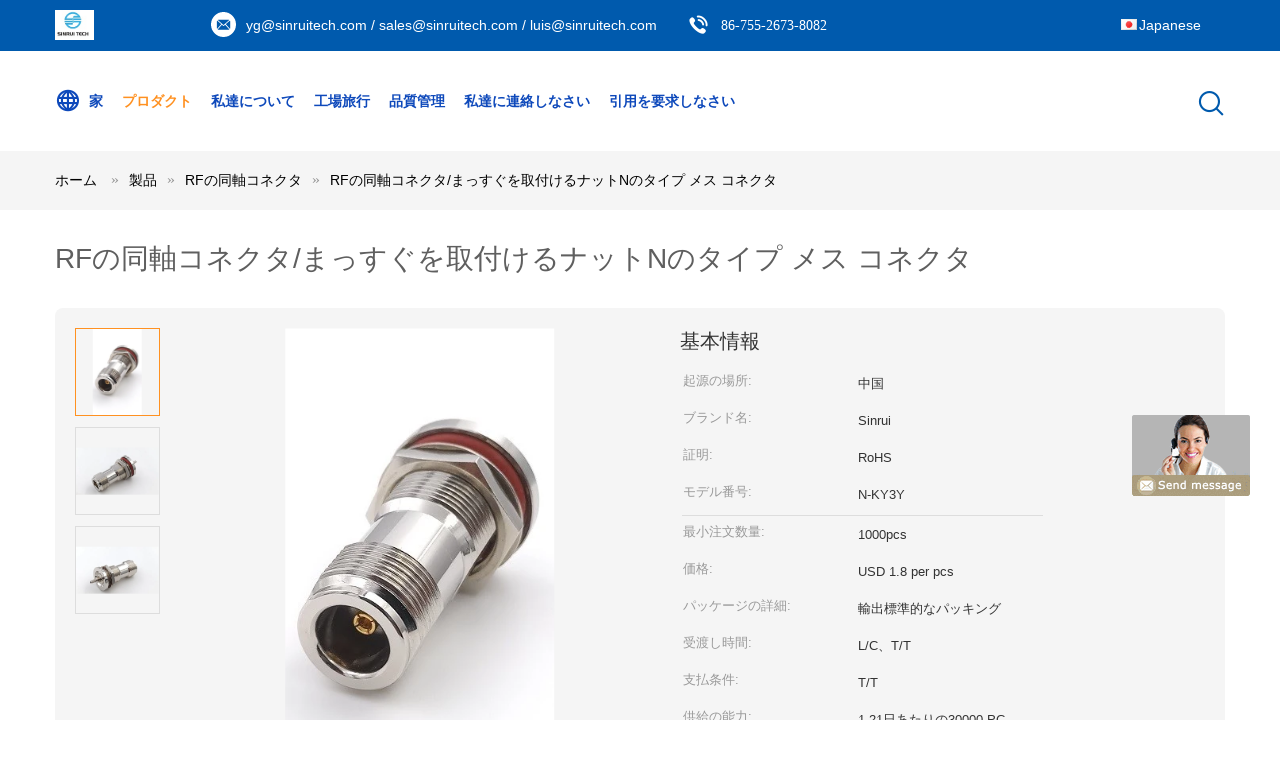

--- FILE ---
content_type: text/html
request_url: https://japanese.rfcoaxial-connector.com/sale-12698719-nut-mounting-rf-coaxial-connectors-straight-n-type-female-connector.html
body_size: 27624
content:

<!DOCTYPE html>
<html >
<head>
	<meta charset="utf-8">
	<meta http-equiv="X-UA-Compatible" content="IE=edge">
	<meta name="viewport" content="width=device-width, initial-scale=1">
    <title>RFの同軸コネクタ/まっすぐを取付けるナットNのタイプ メス コネクタ</title>
    <meta name="keywords" content="同軸アンテナ コネクター, 同軸ケーブル ワイヤー コネクター, RFの同軸コネクタ" />
    <meta name="description" content="高品質 RFの同軸コネクタ/まっすぐを取付けるナットNのタイプ メス コネクタ from China, China's leading product market 同軸アンテナ コネクター 製品, 厳格な品質管理で 同軸ケーブル ワイヤー コネクター 工場, 高品質を生み出す 同軸ケーブル ワイヤー コネクター 製品." />
			<link type='text/css' rel='stylesheet' href='/??/images/global.css,/photo/rfcoaxial-connector/sitetpl/style/common.css?ver=1628229453' media='all'>
			  <script type='text/javascript' src='/js/jquery.js'></script><meta property="og:title" content="RFの同軸コネクタ/まっすぐを取付けるナットNのタイプ メス コネクタ" />
<meta property="og:description" content="高品質 RFの同軸コネクタ/まっすぐを取付けるナットNのタイプ メス コネクタ from China, China's leading product market 同軸アンテナ コネクター 製品, 厳格な品質管理で 同軸ケーブル ワイヤー コネクター 工場, 高品質を生み出す 同軸ケーブル ワイヤー コネクター 製品." />
<meta property="og:type" content="product" />
<meta property="og:availability" content="instock" />
<meta property="og:site_name" content="Shenzhen Sinrui Technology Co., Ltd." />
<meta property="og:url" content="https://japanese.rfcoaxial-connector.com/sale-12698719-nut-mounting-rf-coaxial-connectors-straight-n-type-female-connector.html" />
<meta property="og:image" content="https://japanese.rfcoaxial-connector.com/photo/ps26895791-nut_mounting_rf_coaxial_connectors_straight_n_type_female_connector.jpg" />
<link rel="canonical" href="https://japanese.rfcoaxial-connector.com/sale-12698719-nut-mounting-rf-coaxial-connectors-straight-n-type-female-connector.html" />
<link rel="alternate" href="https://m.japanese.rfcoaxial-connector.com/sale-12698719-nut-mounting-rf-coaxial-connectors-straight-n-type-female-connector.html" media="only screen and (max-width: 640px)" />
<style type="text/css">
/*<![CDATA[*/
.consent__cookie {position: fixed;top: 0;left: 0;width: 100%;height: 0%;z-index: 100000;}.consent__cookie_bg {position: fixed;top: 0;left: 0;width: 100%;height: 100%;background: #000;opacity: .6;display: none }.consent__cookie_rel {position: fixed;bottom:0;left: 0;width: 100%;background: #fff;display: -webkit-box;display: -ms-flexbox;display: flex;flex-wrap: wrap;padding: 24px 80px;-webkit-box-sizing: border-box;box-sizing: border-box;-webkit-box-pack: justify;-ms-flex-pack: justify;justify-content: space-between;-webkit-transition: all ease-in-out .3s;transition: all ease-in-out .3s }.consent__close {position: absolute;top: 20px;right: 20px;cursor: pointer }.consent__close svg {fill: #777 }.consent__close:hover svg {fill: #000 }.consent__cookie_box {flex: 1;word-break: break-word;}.consent__warm {color: #777;font-size: 16px;margin-bottom: 12px;line-height: 19px }.consent__title {color: #333;font-size: 20px;font-weight: 600;margin-bottom: 12px;line-height: 23px }.consent__itxt {color: #333;font-size: 14px;margin-bottom: 12px;display: -webkit-box;display: -ms-flexbox;display: flex;-webkit-box-align: center;-ms-flex-align: center;align-items: center }.consent__itxt i {display: -webkit-inline-box;display: -ms-inline-flexbox;display: inline-flex;width: 28px;height: 28px;border-radius: 50%;background: #e0f9e9;margin-right: 8px;-webkit-box-align: center;-ms-flex-align: center;align-items: center;-webkit-box-pack: center;-ms-flex-pack: center;justify-content: center }.consent__itxt svg {fill: #3ca860 }.consent__txt {color: #a6a6a6;font-size: 14px;margin-bottom: 8px;line-height: 17px }.consent__btns {display: -webkit-box;display: -ms-flexbox;display: flex;-webkit-box-orient: vertical;-webkit-box-direction: normal;-ms-flex-direction: column;flex-direction: column;-webkit-box-pack: center;-ms-flex-pack: center;justify-content: center;flex-shrink: 0;}.consent__btn {width: 280px;height: 40px;line-height: 40px;text-align: center;background: #3ca860;color: #fff;border-radius: 4px;margin: 8px 0;-webkit-box-sizing: border-box;box-sizing: border-box;cursor: pointer;font-size:14px}.consent__btn:hover {background: #00823b }.consent__btn.empty {color: #3ca860;border: 1px solid #3ca860;background: #fff }.consent__btn.empty:hover {background: #3ca860;color: #fff }.open .consent__cookie_bg {display: block }.open .consent__cookie_rel {bottom: 0 }@media (max-width: 760px) {.consent__btns {width: 100%;align-items: center;}.consent__cookie_rel {padding: 20px 24px }}.consent__cookie.open {display: block;}.consent__cookie {display: none;}
/*]]>*/
</style>
<script type="text/javascript">
/*<![CDATA[*/
window.isvideotpl = 0;window.detailurl = '';
var isShowGuide=0;showGuideColor=0;var company_type = 12;var webim_domain = '';

var colorUrl = '';
var aisearch = 0;
var selfUrl = '';
window.playerReportUrl='/vod/view_count/report';
var query_string = ["Products","Detail"];
var g_tp = '';
var customtplcolor = 99604;
window.predomainsub = "";
/*]]>*/
</script>
</head>
<body>
<img src="/logo.gif" style="display:none" alt="logo"/>
	<div id="floatAd" style="z-index: 110000;position:absolute;right:30px;bottom:60px;display: block;
	height:245px;		">
		<form method="post"
		      onSubmit="return changeAction(this,'/contactnow.html');">
			<input type="hidden" name="pid" value="12698719"/>
			<input alt='メッセージを送る' onclick="this.blur()" type="image"
			       src="/images/floatimage_8.gif"/>
		</form>

			</div>
<a style="display: none!important;" title="Shenzhen Sinrui Technology Co., Ltd." class="float-inquiry" href="/contactnow.html" onclick='setinquiryCookie("{\"showproduct\":1,\"pid\":\"12698719\",\"name\":\"RF\\u306e\\u540c\\u8ef8\\u30b3\\u30cd\\u30af\\u30bf\\/\\u307e\\u3063\\u3059\\u3050\\u3092\\u53d6\\u4ed8\\u3051\\u308b\\u30ca\\u30c3\\u30c8N\\u306e\\u30bf\\u30a4\\u30d7 \\u30e1\\u30b9 \\u30b3\\u30cd\\u30af\\u30bf\",\"source_url\":\"\\/sale-12698719-nut-mounting-rf-coaxial-connectors-straight-n-type-female-connector.html\",\"picurl\":\"\\/photo\\/pd26895791-nut_mounting_rf_coaxial_connectors_straight_n_type_female_connector.jpg\",\"propertyDetail\":[[\"\\u30a4\\u30f3\\u30bf\\u30fc\\u30d5\\u30a7\\u30a4\\u30b9\",\"N\"],[\"\\u6027\",\"\\u5973\\u6027\"],[\"\\u69cb\\u9020\",\"\\u307e\\u3063\\u3059\\u3050\\u306a180\\u00b0\"],[\"\\u53d6\\u4ed8\\u3051\",\"\\u30b1\\u30fc\\u30d6\\u30eb\\u306e\\u305f\\u3081\\u306e\\u30ca\\u30c3\\u30c8\\u306e\\u571f\\u53f0\\u53ca\\u3073\\u3072\\u3060\"]],\"company_name\":null,\"picurl_c\":\"\\/photo\\/pc26895791-nut_mounting_rf_coaxial_connectors_straight_n_type_female_connector.jpg\",\"price\":\"USD 1.8 per pcs\",\"username\":\"sales\",\"viewTime\":\"\\u6700\\u7d42\\u30ed\\u30b0\\u30a4\\u30f3 : 4 \\u6642\\u9593 42 \\u5206\\u524d \\u524d\",\"subject\":\"\\u3069\\u3046\\u304b\\u306e\\u8a73\\u7d30\\u60c5\\u5831\\u3092\\u9001\\u4fe1\\u3059\\u308bRF\\u306e\\u540c\\u8ef8\\u30b3\\u30cd\\u30af\\u30bf\\/\\u307e\\u3063\\u3059\\u3050\\u3092\\u53d6\\u4ed8\\u3051\\u308b\\u30ca\\u30c3\\u30c8N\\u306e\\u30bf\\u30a4\\u30d7 \\u30e1\\u30b9 \\u30b3\\u30cd\\u30af\\u30bf\",\"countrycode\":\"\"}");'></a>
<script>
var originProductInfo = '';
var originProductInfo = {"showproduct":1,"pid":"12698719","name":"RF\u306e\u540c\u8ef8\u30b3\u30cd\u30af\u30bf\/\u307e\u3063\u3059\u3050\u3092\u53d6\u4ed8\u3051\u308b\u30ca\u30c3\u30c8N\u306e\u30bf\u30a4\u30d7 \u30e1\u30b9 \u30b3\u30cd\u30af\u30bf","source_url":"\/sale-12698719-nut-mounting-rf-coaxial-connectors-straight-n-type-female-connector.html","picurl":"\/photo\/pd26895791-nut_mounting_rf_coaxial_connectors_straight_n_type_female_connector.jpg","propertyDetail":[["\u30a4\u30f3\u30bf\u30fc\u30d5\u30a7\u30a4\u30b9","N"],["\u6027","\u5973\u6027"],["\u69cb\u9020","\u307e\u3063\u3059\u3050\u306a180\u00b0"],["\u53d6\u4ed8\u3051","\u30b1\u30fc\u30d6\u30eb\u306e\u305f\u3081\u306e\u30ca\u30c3\u30c8\u306e\u571f\u53f0\u53ca\u3073\u3072\u3060"]],"company_name":null,"picurl_c":"\/photo\/pc26895791-nut_mounting_rf_coaxial_connectors_straight_n_type_female_connector.jpg","price":"USD 1.8 per pcs","username":"sales","viewTime":"\u6700\u7d42\u30ed\u30b0\u30a4\u30f3 : 10 \u6642\u9593 42 \u5206\u524d \u524d","subject":"\u4f55\u304c\u7d0d\u671f\u3067\u3059RF\u306e\u540c\u8ef8\u30b3\u30cd\u30af\u30bf\/\u307e\u3063\u3059\u3050\u3092\u53d6\u4ed8\u3051\u308b\u30ca\u30c3\u30c8N\u306e\u30bf\u30a4\u30d7 \u30e1\u30b9 \u30b3\u30cd\u30af\u30bf","countrycode":""};
var save_url = "/contactsave.html";
var update_url = "/updateinquiry.html";
var productInfo = {};
var defaulProductInfo = {};
var myDate = new Date();
var curDate = myDate.getFullYear()+'-'+(parseInt(myDate.getMonth())+1)+'-'+myDate.getDate();
var message = '';
var default_pop = 1;
var leaveMessageDialog = document.getElementsByClassName('leave-message-dialog')[0]; // 获取弹层
var _$$ = function (dom) {
    return document.querySelectorAll(dom);
};
resInfo = originProductInfo;
resInfo['name'] = resInfo['name'] || '';
defaulProductInfo.pid = resInfo['pid'];
defaulProductInfo.productName = resInfo['name'] ?? '';
defaulProductInfo.productInfo = resInfo['propertyDetail'];
defaulProductInfo.productImg = resInfo['picurl_c'];
defaulProductInfo.subject = resInfo['subject'] ?? '';
defaulProductInfo.productImgAlt = resInfo['name'] ?? '';
var inquirypopup_tmp = 1;
var message = '親愛な、'+'\r\n'+"に興味があります"+' '+trim(resInfo['name'])+", タイプ、サイズ、MOQ、素材などの詳細を送っていただけませんか。"+'\r\n'+"ありがとう！"+'\r\n'+"お返事を待って。";
var message_1 = '親愛な、'+'\r\n'+"に興味があります"+' '+trim(resInfo['name'])+", タイプ、サイズ、MOQ、素材などの詳細を送っていただけませんか。"+'\r\n'+"ありがとう！"+'\r\n'+"お返事を待って。";
var message_2 = 'こんにちは、'+'\r\n'+"を探しています"+' '+trim(resInfo['name'])+", 価格、仕様、写真を送ってください。"+'\r\n'+"迅速な対応をお願いいたします。"+'\r\n'+"詳細については、お気軽にお問い合わせください。"+'\r\n'+"どうもありがとう。";
var message_3 = 'こんにちは、'+'\r\n'+trim(resInfo['name'])+' '+"私の期待に応えます。"+'\r\n'+"最安値とその他の製品情報を教えてください。"+'\r\n'+"私のメールで私に連絡してください。"+'\r\n'+"どうもありがとう。";

var message_4 = '親愛な、'+'\r\n'+"あなたのFOB価格はいくらですか"+' '+trim(resInfo['name'])+'?'+'\r\n'+"最も近いポート名はどれですか？"+'\r\n'+"できるだけ早く返信してください。詳細情報を共有することをお勧めします。"+'\r\n'+"よろしく！";
var message_5 = 'こんにちは、'+'\r\n'+"私はあなたにとても興味があります"+' '+trim(resInfo['name'])+'.'+'\r\n'+"商品詳細を送ってください。"+'\r\n'+"迅速な返信をお待ちしております。"+'\r\n'+"お気軽にメールでご連絡ください。"+'\r\n'+"よろしく！";

var message_6 = '親愛な、'+'\r\n'+"あなたの情報を教えてください"+' '+trim(resInfo['name'])+", タイプ、サイズ、素材、そしてもちろん最高の価格など。"+'\r\n'+"迅速な返信をお待ちしております。"+'\r\n'+"ありがとう!";
var message_7 = '親愛な、'+'\r\n'+"供給できますか"+' '+trim(resInfo['name'])+" わたしたちのため？"+'\r\n'+"まず、価格表といくつかの製品の詳細が必要です。"+'\r\n'+"早急にご返信をお待ちしております。"+'\r\n'+"どうもありがとうございました。";
var message_8 = 'こんにちは、'+'\r\n'+"を探しています"+' '+trim(resInfo['name'])+", より詳細な製品情報を教えてください。"+'\r\n'+"私はあなたの返事を楽しみにしています。"+'\r\n'+"ありがとう!";
var message_9 = 'こんにちは、'+'\r\n'+"きみの"+' '+trim(resInfo['name'])+" 私の要件を非常によく満たしています。"+'\r\n'+"価格、仕様を送ってください、同様のモデルでOKです。"+'\r\n'+"お気軽にご相談ください。"+'\r\n'+"ありがとう！";
var message_10 = '親愛な、'+'\r\n'+"の詳細と見積もりについてもっと知りたい"+' '+trim(resInfo['name'])+'.'+'\r\n'+"自由に連絡してください。"+'\r\n'+"よろしく！";

var r = getRandom(1,10);

defaulProductInfo.message = eval("message_"+r);
    defaulProductInfo.message = eval("message_"+r);
        var mytAjax = {

    post: function(url, data, fn) {
        var xhr = new XMLHttpRequest();
        xhr.open("POST", url, true);
        xhr.setRequestHeader("Content-Type", "application/x-www-form-urlencoded;charset=UTF-8");
        xhr.setRequestHeader("X-Requested-With", "XMLHttpRequest");
        xhr.setRequestHeader('Content-Type','text/plain;charset=UTF-8');
        xhr.onreadystatechange = function() {
            if(xhr.readyState == 4 && (xhr.status == 200 || xhr.status == 304)) {
                fn.call(this, xhr.responseText);
            }
        };
        xhr.send(data);
    },

    postform: function(url, data, fn) {
        var xhr = new XMLHttpRequest();
        xhr.open("POST", url, true);
        xhr.setRequestHeader("X-Requested-With", "XMLHttpRequest");
        xhr.onreadystatechange = function() {
            if(xhr.readyState == 4 && (xhr.status == 200 || xhr.status == 304)) {
                fn.call(this, xhr.responseText);
            }
        };
        xhr.send(data);
    }
};
/*window.onload = function(){
    leaveMessageDialog = document.getElementsByClassName('leave-message-dialog')[0];
    if (window.localStorage.recordDialogStatus=='undefined' || (window.localStorage.recordDialogStatus!='undefined' && window.localStorage.recordDialogStatus != curDate)) {
        setTimeout(function(){
            if(parseInt(inquirypopup_tmp%10) == 1){
                creatDialog(defaulProductInfo, 1);
            }
        }, 6000);
    }
};*/
function trim(str)
{
    str = str.replace(/(^\s*)/g,"");
    return str.replace(/(\s*$)/g,"");
};
function getRandom(m,n){
    var num = Math.floor(Math.random()*(m - n) + n);
    return num;
};
function strBtn(param) {

    var starattextarea = document.getElementById("textareamessage").value.length;
    var email = document.getElementById("startEmail").value;

    var default_tip = document.querySelectorAll(".watermark_container").length;
    if (20 < starattextarea && starattextarea < 3000) {
        if(default_tip>0){
            document.getElementById("textareamessage1").parentNode.parentNode.nextElementSibling.style.display = "none";
        }else{
            document.getElementById("textareamessage1").parentNode.nextElementSibling.style.display = "none";
        }

    } else {
        if(default_tip>0){
            document.getElementById("textareamessage1").parentNode.parentNode.nextElementSibling.style.display = "block";
        }else{
            document.getElementById("textareamessage1").parentNode.nextElementSibling.style.display = "block";
        }

        return;
    }

    // var re = /^([a-zA-Z0-9_-])+@([a-zA-Z0-9_-])+\.([a-zA-Z0-9_-])+/i;/*邮箱不区分大小写*/
    var re = /^[a-zA-Z0-9][\w-]*(\.?[\w-]+)*@[a-zA-Z0-9-]+(\.[a-zA-Z0-9]+)+$/i;
    if (!re.test(email)) {
        document.getElementById("startEmail").nextElementSibling.style.display = "block";
        return;
    } else {
        document.getElementById("startEmail").nextElementSibling.style.display = "none";
    }

    var subject = document.getElementById("pop_subject").value;
    var pid = document.getElementById("pop_pid").value;
    var message = document.getElementById("textareamessage").value;
    var sender_email = document.getElementById("startEmail").value;
    var tel = '';
    if (document.getElementById("tel0") != undefined && document.getElementById("tel0") != '')
        tel = document.getElementById("tel0").value;
    var form_serialize = '&tel='+tel;

    form_serialize = form_serialize.replace(/\+/g, "%2B");
    mytAjax.post(save_url,"pid="+pid+"&subject="+subject+"&email="+sender_email+"&message="+(message)+form_serialize,function(res){
        var mes = JSON.parse(res);
        if(mes.status == 200){
            var iid = mes.iid;
            document.getElementById("pop_iid").value = iid;
            document.getElementById("pop_uuid").value = mes.uuid;

            if(typeof gtag_report_conversion === "function"){
                gtag_report_conversion();//执行统计js代码
            }
            if(typeof fbq === "function"){
                fbq('track','Purchase');//执行统计js代码
            }
        }
    });
    for (var index = 0; index < document.querySelectorAll(".dialog-content-pql").length; index++) {
        document.querySelectorAll(".dialog-content-pql")[index].style.display = "none";
    };
    $('#idphonepql').val(tel);
    document.getElementById("dialog-content-pql-id").style.display = "block";
    ;
};
function twoBtnOk(param) {

    var selectgender = document.getElementById("Mr").innerHTML;
    var iid = document.getElementById("pop_iid").value;
    var sendername = document.getElementById("idnamepql").value;
    var senderphone = document.getElementById("idphonepql").value;
    var sendercname = document.getElementById("idcompanypql").value;
    var uuid = document.getElementById("pop_uuid").value;
    var gender = 2;
    if(selectgender == 'Mr.') gender = 0;
    if(selectgender == 'Mrs.') gender = 1;
    var pid = document.getElementById("pop_pid").value;
    var form_serialize = '';

        form_serialize = form_serialize.replace(/\+/g, "%2B");

    mytAjax.post(update_url,"iid="+iid+"&gender="+gender+"&uuid="+uuid+"&name="+(sendername)+"&tel="+(senderphone)+"&company="+(sendercname)+form_serialize,function(res){});

    for (var index = 0; index < document.querySelectorAll(".dialog-content-pql").length; index++) {
        document.querySelectorAll(".dialog-content-pql")[index].style.display = "none";
    };
    document.getElementById("dialog-content-pql-ok").style.display = "block";

};
function toCheckMust(name) {
    $('#'+name+'error').hide();
}
function handClidk(param) {
    var starattextarea = document.getElementById("textareamessage1").value.length;
    var email = document.getElementById("startEmail1").value;
    var default_tip = document.querySelectorAll(".watermark_container").length;
    if (20 < starattextarea && starattextarea < 3000) {
        if(default_tip>0){
            document.getElementById("textareamessage1").parentNode.parentNode.nextElementSibling.style.display = "none";
        }else{
            document.getElementById("textareamessage1").parentNode.nextElementSibling.style.display = "none";
        }

    } else {
        if(default_tip>0){
            document.getElementById("textareamessage1").parentNode.parentNode.nextElementSibling.style.display = "block";
        }else{
            document.getElementById("textareamessage1").parentNode.nextElementSibling.style.display = "block";
        }

        return;
    }

    // var re = /^([a-zA-Z0-9_-])+@([a-zA-Z0-9_-])+\.([a-zA-Z0-9_-])+/i;
    var re = /^[a-zA-Z0-9][\w-]*(\.?[\w-]+)*@[a-zA-Z0-9-]+(\.[a-zA-Z0-9]+)+$/i;
    if (!re.test(email)) {
        document.getElementById("startEmail1").nextElementSibling.style.display = "block";
        return;
    } else {
        document.getElementById("startEmail1").nextElementSibling.style.display = "none";
    }

    var subject = document.getElementById("pop_subject").value;
    var pid = document.getElementById("pop_pid").value;
    var message = document.getElementById("textareamessage1").value;
    var sender_email = document.getElementById("startEmail1").value;
    var form_serialize = tel = '';
    if (document.getElementById("tel1") != undefined && document.getElementById("tel1") != '')
        tel = document.getElementById("tel1").value;
        mytAjax.post(save_url,"email="+sender_email+"&tel="+tel+"&pid="+pid+"&message="+message+"&subject="+subject+form_serialize,function(res){

        var mes = JSON.parse(res);
        if(mes.status == 200){
            var iid = mes.iid;
            document.getElementById("pop_iid").value = iid;
            document.getElementById("pop_uuid").value = mes.uuid;
            if(typeof gtag_report_conversion === "function"){
                gtag_report_conversion();//执行统计js代码
            }
        }

    });
    for (var index = 0; index < document.querySelectorAll(".dialog-content-pql").length; index++) {
        document.querySelectorAll(".dialog-content-pql")[index].style.display = "none";
    };
    $('#idphonepql').val(tel);
    document.getElementById("dialog-content-pql-id").style.display = "block";

};
window.addEventListener('load', function () {
    $('.checkbox-wrap label').each(function(){
        if($(this).find('input').prop('checked')){
            $(this).addClass('on')
        }else {
            $(this).removeClass('on')
        }
    })
    $(document).on('click', '.checkbox-wrap label' , function(ev){
        if (ev.target.tagName.toUpperCase() != 'INPUT') {
            $(this).toggleClass('on')
        }
    })
})

function hand_video(pdata) {
    data = JSON.parse(pdata);
    productInfo.productName = data.productName;
    productInfo.productInfo = data.productInfo;
    productInfo.productImg = data.productImg;
    productInfo.subject = data.subject;

    var message = '親愛な、'+'\r\n'+"に興味があります"+' '+trim(data.productName)+", タイプ、サイズ、数量、素材などの詳細を送っていただけませんか。"+'\r\n'+"ありがとう！"+'\r\n'+"お返事を待って。";

    var message = '親愛な、'+'\r\n'+"に興味があります"+' '+trim(data.productName)+", タイプ、サイズ、MOQ、素材などの詳細を送っていただけませんか。"+'\r\n'+"ありがとう！"+'\r\n'+"お返事を待って。";
    var message_1 = '親愛な、'+'\r\n'+"に興味があります"+' '+trim(data.productName)+", タイプ、サイズ、MOQ、素材などの詳細を送っていただけませんか。"+'\r\n'+"ありがとう！"+'\r\n'+"お返事を待って。";
    var message_2 = 'こんにちは、'+'\r\n'+"を探しています"+' '+trim(data.productName)+", 価格、仕様、写真を送ってください。"+'\r\n'+"迅速な対応をお願いいたします。"+'\r\n'+"詳細については、お気軽にお問い合わせください。"+'\r\n'+"どうもありがとう。";
    var message_3 = 'こんにちは、'+'\r\n'+trim(data.productName)+' '+"私の期待に応えます。"+'\r\n'+"最安値とその他の製品情報を教えてください。"+'\r\n'+"私のメールで私に連絡してください。"+'\r\n'+"どうもありがとう。";

    var message_4 = '親愛な、'+'\r\n'+"あなたのFOB価格はいくらですか"+' '+trim(data.productName)+'?'+'\r\n'+"最も近いポート名はどれですか？"+'\r\n'+"できるだけ早く返信してください。詳細情報を共有することをお勧めします。"+'\r\n'+"よろしく！";
    var message_5 = 'こんにちは、'+'\r\n'+"私はあなたにとても興味があります"+' '+trim(data.productName)+'.'+'\r\n'+"商品詳細を送ってください。"+'\r\n'+"迅速な返信をお待ちしております。"+'\r\n'+"お気軽にメールでご連絡ください。"+'\r\n'+"よろしく！";

    var message_6 = '親愛な、'+'\r\n'+"あなたの情報を教えてください"+' '+trim(data.productName)+", タイプ、サイズ、素材、そしてもちろん最高の価格など。"+'\r\n'+"迅速な返信をお待ちしております。"+'\r\n'+"ありがとう!";
    var message_7 = '親愛な、'+'\r\n'+"供給できますか"+' '+trim(data.productName)+" わたしたちのため？"+'\r\n'+"まず、価格表といくつかの製品の詳細が必要です。"+'\r\n'+"早急にご返信をお待ちしております。"+'\r\n'+"どうもありがとうございました。";
    var message_8 = 'こんにちは、'+'\r\n'+"を探しています"+' '+trim(data.productName)+", より詳細な製品情報を教えてください。"+'\r\n'+"私はあなたの返事を楽しみにしています。"+'\r\n'+"ありがとう!";
    var message_9 = 'こんにちは、'+'\r\n'+"きみの"+' '+trim(data.productName)+" 私の要件を非常によく満たしています。"+'\r\n'+"価格、仕様を送ってください、同様のモデルでOKです。"+'\r\n'+"お気軽にご相談ください。"+'\r\n'+"ありがとう！";
    var message_10 = '親愛な、'+'\r\n'+"の詳細と見積もりについてもっと知りたい"+' '+trim(data.productName)+'.'+'\r\n'+"自由に連絡してください。"+'\r\n'+"よろしく！";

    var r = getRandom(1,10);

    productInfo.message = eval("message_"+r);
            if(parseInt(inquirypopup_tmp/10) == 1){
        productInfo.message = "";
    }
    productInfo.pid = data.pid;
    creatDialog(productInfo, 2);
};

function handDialog(pdata) {
    data = JSON.parse(pdata);
    productInfo.productName = data.productName;
    productInfo.productInfo = data.productInfo;
    productInfo.productImg = data.productImg;
    productInfo.subject = data.subject;

    var message = '親愛な、'+'\r\n'+"に興味があります"+' '+trim(data.productName)+", タイプ、サイズ、数量、素材などの詳細を送っていただけませんか。"+'\r\n'+"ありがとう！"+'\r\n'+"お返事を待って。";

    var message = '親愛な、'+'\r\n'+"に興味があります"+' '+trim(data.productName)+", タイプ、サイズ、MOQ、素材などの詳細を送っていただけませんか。"+'\r\n'+"ありがとう！"+'\r\n'+"お返事を待って。";
    var message_1 = '親愛な、'+'\r\n'+"に興味があります"+' '+trim(data.productName)+", タイプ、サイズ、MOQ、素材などの詳細を送っていただけませんか。"+'\r\n'+"ありがとう！"+'\r\n'+"お返事を待って。";
    var message_2 = 'こんにちは、'+'\r\n'+"を探しています"+' '+trim(data.productName)+", 価格、仕様、写真を送ってください。"+'\r\n'+"迅速な対応をお願いいたします。"+'\r\n'+"詳細については、お気軽にお問い合わせください。"+'\r\n'+"どうもありがとう。";
    var message_3 = 'こんにちは、'+'\r\n'+trim(data.productName)+' '+"私の期待に応えます。"+'\r\n'+"最安値とその他の製品情報を教えてください。"+'\r\n'+"私のメールで私に連絡してください。"+'\r\n'+"どうもありがとう。";

    var message_4 = '親愛な、'+'\r\n'+"あなたのFOB価格はいくらですか"+' '+trim(data.productName)+'?'+'\r\n'+"最も近いポート名はどれですか？"+'\r\n'+"できるだけ早く返信してください。詳細情報を共有することをお勧めします。"+'\r\n'+"よろしく！";
    var message_5 = 'こんにちは、'+'\r\n'+"私はあなたにとても興味があります"+' '+trim(data.productName)+'.'+'\r\n'+"商品詳細を送ってください。"+'\r\n'+"迅速な返信をお待ちしております。"+'\r\n'+"お気軽にメールでご連絡ください。"+'\r\n'+"よろしく！";

    var message_6 = '親愛な、'+'\r\n'+"あなたの情報を教えてください"+' '+trim(data.productName)+", タイプ、サイズ、素材、そしてもちろん最高の価格など。"+'\r\n'+"迅速な返信をお待ちしております。"+'\r\n'+"ありがとう!";
    var message_7 = '親愛な、'+'\r\n'+"供給できますか"+' '+trim(data.productName)+" わたしたちのため？"+'\r\n'+"まず、価格表といくつかの製品の詳細が必要です。"+'\r\n'+"早急にご返信をお待ちしております。"+'\r\n'+"どうもありがとうございました。";
    var message_8 = 'こんにちは、'+'\r\n'+"を探しています"+' '+trim(data.productName)+", より詳細な製品情報を教えてください。"+'\r\n'+"私はあなたの返事を楽しみにしています。"+'\r\n'+"ありがとう!";
    var message_9 = 'こんにちは、'+'\r\n'+"きみの"+' '+trim(data.productName)+" 私の要件を非常によく満たしています。"+'\r\n'+"価格、仕様を送ってください、同様のモデルでOKです。"+'\r\n'+"お気軽にご相談ください。"+'\r\n'+"ありがとう！";
    var message_10 = '親愛な、'+'\r\n'+"の詳細と見積もりについてもっと知りたい"+' '+trim(data.productName)+'.'+'\r\n'+"自由に連絡してください。"+'\r\n'+"よろしく！";

    var r = getRandom(1,10);
    productInfo.message = eval("message_"+r);
            if(parseInt(inquirypopup_tmp/10) == 1){
        productInfo.message = "";
    }
    productInfo.pid = data.pid;
    creatDialog(productInfo, 2);
};

function closepql(param) {

    leaveMessageDialog.style.display = 'none';
};

function closepql2(param) {

    for (var index = 0; index < document.querySelectorAll(".dialog-content-pql").length; index++) {
        document.querySelectorAll(".dialog-content-pql")[index].style.display = "none";
    };
    document.getElementById("dialog-content-pql-ok").style.display = "block";
};

function decodeHtmlEntities(str) {
    var tempElement = document.createElement('div');
    tempElement.innerHTML = str;
    return tempElement.textContent || tempElement.innerText || '';
}

function initProduct(productInfo,type){

    productInfo.productName = decodeHtmlEntities(productInfo.productName);
    productInfo.message = decodeHtmlEntities(productInfo.message);

    leaveMessageDialog = document.getElementsByClassName('leave-message-dialog')[0];
    leaveMessageDialog.style.display = "block";
    if(type == 3){
        var popinquiryemail = document.getElementById("popinquiryemail").value;
        _$$("#startEmail1")[0].value = popinquiryemail;
    }else{
        _$$("#startEmail1")[0].value = "";
    }
    _$$("#startEmail")[0].value = "";
    _$$("#idnamepql")[0].value = "";
    _$$("#idphonepql")[0].value = "";
    _$$("#idcompanypql")[0].value = "";

    _$$("#pop_pid")[0].value = productInfo.pid;
    _$$("#pop_subject")[0].value = productInfo.subject;
    
    if(parseInt(inquirypopup_tmp/10) == 1){
        productInfo.message = "";
    }

    _$$("#textareamessage1")[0].value = productInfo.message;
    _$$("#textareamessage")[0].value = productInfo.message;

    _$$("#dialog-content-pql-id .titlep")[0].innerHTML = productInfo.productName;
    _$$("#dialog-content-pql-id img")[0].setAttribute("src", productInfo.productImg);
    _$$("#dialog-content-pql-id img")[0].setAttribute("alt", productInfo.productImgAlt);

    _$$("#dialog-content-pql-id-hand img")[0].setAttribute("src", productInfo.productImg);
    _$$("#dialog-content-pql-id-hand img")[0].setAttribute("alt", productInfo.productImgAlt);
    _$$("#dialog-content-pql-id-hand .titlep")[0].innerHTML = productInfo.productName;

    if (productInfo.productInfo.length > 0) {
        var ul2, ul;
        ul = document.createElement("ul");
        for (var index = 0; index < productInfo.productInfo.length; index++) {
            var el = productInfo.productInfo[index];
            var li = document.createElement("li");
            var span1 = document.createElement("span");
            span1.innerHTML = el[0] + ":";
            var span2 = document.createElement("span");
            span2.innerHTML = el[1];
            li.appendChild(span1);
            li.appendChild(span2);
            ul.appendChild(li);

        }
        ul2 = ul.cloneNode(true);
        if (type === 1) {
            _$$("#dialog-content-pql-id .left")[0].replaceChild(ul, _$$("#dialog-content-pql-id .left ul")[0]);
        } else {
            _$$("#dialog-content-pql-id-hand .left")[0].replaceChild(ul2, _$$("#dialog-content-pql-id-hand .left ul")[0]);
            _$$("#dialog-content-pql-id .left")[0].replaceChild(ul, _$$("#dialog-content-pql-id .left ul")[0]);
        }
    };
    for (var index = 0; index < _$$("#dialog-content-pql-id .right ul li").length; index++) {
        _$$("#dialog-content-pql-id .right ul li")[index].addEventListener("click", function (params) {
            _$$("#dialog-content-pql-id .right #Mr")[0].innerHTML = this.innerHTML
        }, false)

    };

};
function closeInquiryCreateDialog() {
    document.getElementById("xuanpan_dialog_box_pql").style.display = "none";
};
function showInquiryCreateDialog() {
    document.getElementById("xuanpan_dialog_box_pql").style.display = "block";
};
function submitPopInquiry(){
    var message = document.getElementById("inquiry_message").value;
    var email = document.getElementById("inquiry_email").value;
    var subject = defaulProductInfo.subject;
    var pid = defaulProductInfo.pid;
    if (email === undefined) {
        showInquiryCreateDialog();
        document.getElementById("inquiry_email").style.border = "1px solid red";
        return false;
    };
    if (message === undefined) {
        showInquiryCreateDialog();
        document.getElementById("inquiry_message").style.border = "1px solid red";
        return false;
    };
    if (email.search(/^\w+((-\w+)|(\.\w+))*\@[A-Za-z0-9]+((\.|-)[A-Za-z0-9]+)*\.[A-Za-z0-9]+$/) == -1) {
        document.getElementById("inquiry_email").style.border= "1px solid red";
        showInquiryCreateDialog();
        return false;
    } else {
        document.getElementById("inquiry_email").style.border= "";
    };
    if (message.length < 20 || message.length >3000) {
        showInquiryCreateDialog();
        document.getElementById("inquiry_message").style.border = "1px solid red";
        return false;
    } else {
        document.getElementById("inquiry_message").style.border = "";
    };
    var tel = '';
    if (document.getElementById("tel") != undefined && document.getElementById("tel") != '')
        tel = document.getElementById("tel").value;

    mytAjax.post(save_url,"pid="+pid+"&subject="+subject+"&email="+email+"&message="+(message)+'&tel='+tel,function(res){
        var mes = JSON.parse(res);
        if(mes.status == 200){
            var iid = mes.iid;
            document.getElementById("pop_iid").value = iid;
            document.getElementById("pop_uuid").value = mes.uuid;

        }
    });
    initProduct(defaulProductInfo);
    for (var index = 0; index < document.querySelectorAll(".dialog-content-pql").length; index++) {
        document.querySelectorAll(".dialog-content-pql")[index].style.display = "none";
    };
    $('#idphonepql').val(tel);
    document.getElementById("dialog-content-pql-id").style.display = "block";

};

//带附件上传
function submitPopInquiryfile(email_id,message_id,check_sort,name_id,phone_id,company_id,attachments){

    if(typeof(check_sort) == 'undefined'){
        check_sort = 0;
    }
    var message = document.getElementById(message_id).value;
    var email = document.getElementById(email_id).value;
    var attachments = document.getElementById(attachments).value;
    if(typeof(name_id) !== 'undefined' && name_id != ""){
        var name  = document.getElementById(name_id).value;
    }
    if(typeof(phone_id) !== 'undefined' && phone_id != ""){
        var phone = document.getElementById(phone_id).value;
    }
    if(typeof(company_id) !== 'undefined' && company_id != ""){
        var company = document.getElementById(company_id).value;
    }
    var subject = defaulProductInfo.subject;
    var pid = defaulProductInfo.pid;

    if(check_sort == 0){
        if (email === undefined) {
            showInquiryCreateDialog();
            document.getElementById(email_id).style.border = "1px solid red";
            return false;
        };
        if (message === undefined) {
            showInquiryCreateDialog();
            document.getElementById(message_id).style.border = "1px solid red";
            return false;
        };

        if (email.search(/^\w+((-\w+)|(\.\w+))*\@[A-Za-z0-9]+((\.|-)[A-Za-z0-9]+)*\.[A-Za-z0-9]+$/) == -1) {
            document.getElementById(email_id).style.border= "1px solid red";
            showInquiryCreateDialog();
            return false;
        } else {
            document.getElementById(email_id).style.border= "";
        };
        if (message.length < 20 || message.length >3000) {
            showInquiryCreateDialog();
            document.getElementById(message_id).style.border = "1px solid red";
            return false;
        } else {
            document.getElementById(message_id).style.border = "";
        };
    }else{

        if (message === undefined) {
            showInquiryCreateDialog();
            document.getElementById(message_id).style.border = "1px solid red";
            return false;
        };

        if (email === undefined) {
            showInquiryCreateDialog();
            document.getElementById(email_id).style.border = "1px solid red";
            return false;
        };

        if (message.length < 20 || message.length >3000) {
            showInquiryCreateDialog();
            document.getElementById(message_id).style.border = "1px solid red";
            return false;
        } else {
            document.getElementById(message_id).style.border = "";
        };

        if (email.search(/^\w+((-\w+)|(\.\w+))*\@[A-Za-z0-9]+((\.|-)[A-Za-z0-9]+)*\.[A-Za-z0-9]+$/) == -1) {
            document.getElementById(email_id).style.border= "1px solid red";
            showInquiryCreateDialog();
            return false;
        } else {
            document.getElementById(email_id).style.border= "";
        };

    };

    mytAjax.post(save_url,"pid="+pid+"&subject="+subject+"&email="+email+"&message="+message+"&company="+company+"&attachments="+attachments,function(res){
        var mes = JSON.parse(res);
        if(mes.status == 200){
            var iid = mes.iid;
            document.getElementById("pop_iid").value = iid;
            document.getElementById("pop_uuid").value = mes.uuid;

            if(typeof gtag_report_conversion === "function"){
                gtag_report_conversion();//执行统计js代码
            }
            if(typeof fbq === "function"){
                fbq('track','Purchase');//执行统计js代码
            }
        }
    });
    initProduct(defaulProductInfo);

    if(name !== undefined && name != ""){
        _$$("#idnamepql")[0].value = name;
    }

    if(phone !== undefined && phone != ""){
        _$$("#idphonepql")[0].value = phone;
    }

    if(company !== undefined && company != ""){
        _$$("#idcompanypql")[0].value = company;
    }

    for (var index = 0; index < document.querySelectorAll(".dialog-content-pql").length; index++) {
        document.querySelectorAll(".dialog-content-pql")[index].style.display = "none";
    };
    document.getElementById("dialog-content-pql-id").style.display = "block";

};
function submitPopInquiryByParam(email_id,message_id,check_sort,name_id,phone_id,company_id){

    if(typeof(check_sort) == 'undefined'){
        check_sort = 0;
    }

    var senderphone = '';
    var message = document.getElementById(message_id).value;
    var email = document.getElementById(email_id).value;
    if(typeof(name_id) !== 'undefined' && name_id != ""){
        var name  = document.getElementById(name_id).value;
    }
    if(typeof(phone_id) !== 'undefined' && phone_id != ""){
        var phone = document.getElementById(phone_id).value;
        senderphone = phone;
    }
    if(typeof(company_id) !== 'undefined' && company_id != ""){
        var company = document.getElementById(company_id).value;
    }
    var subject = defaulProductInfo.subject;
    var pid = defaulProductInfo.pid;

    if(check_sort == 0){
        if (email === undefined) {
            showInquiryCreateDialog();
            document.getElementById(email_id).style.border = "1px solid red";
            return false;
        };
        if (message === undefined) {
            showInquiryCreateDialog();
            document.getElementById(message_id).style.border = "1px solid red";
            return false;
        };

        if (email.search(/^\w+((-\w+)|(\.\w+))*\@[A-Za-z0-9]+((\.|-)[A-Za-z0-9]+)*\.[A-Za-z0-9]+$/) == -1) {
            document.getElementById(email_id).style.border= "1px solid red";
            showInquiryCreateDialog();
            return false;
        } else {
            document.getElementById(email_id).style.border= "";
        };
        if (message.length < 20 || message.length >3000) {
            showInquiryCreateDialog();
            document.getElementById(message_id).style.border = "1px solid red";
            return false;
        } else {
            document.getElementById(message_id).style.border = "";
        };
    }else{

        if (message === undefined) {
            showInquiryCreateDialog();
            document.getElementById(message_id).style.border = "1px solid red";
            return false;
        };

        if (email === undefined) {
            showInquiryCreateDialog();
            document.getElementById(email_id).style.border = "1px solid red";
            return false;
        };

        if (message.length < 20 || message.length >3000) {
            showInquiryCreateDialog();
            document.getElementById(message_id).style.border = "1px solid red";
            return false;
        } else {
            document.getElementById(message_id).style.border = "";
        };

        if (email.search(/^\w+((-\w+)|(\.\w+))*\@[A-Za-z0-9]+((\.|-)[A-Za-z0-9]+)*\.[A-Za-z0-9]+$/) == -1) {
            document.getElementById(email_id).style.border= "1px solid red";
            showInquiryCreateDialog();
            return false;
        } else {
            document.getElementById(email_id).style.border= "";
        };

    };

    var productsku = "";
    if($("#product_sku").length > 0){
        productsku = $("#product_sku").html();
    }

    mytAjax.post(save_url,"tel="+senderphone+"&pid="+pid+"&subject="+subject+"&email="+email+"&message="+message+"&messagesku="+encodeURI(productsku),function(res){
        var mes = JSON.parse(res);
        if(mes.status == 200){
            var iid = mes.iid;
            document.getElementById("pop_iid").value = iid;
            document.getElementById("pop_uuid").value = mes.uuid;

            if(typeof gtag_report_conversion === "function"){
                gtag_report_conversion();//执行统计js代码
            }
            if(typeof fbq === "function"){
                fbq('track','Purchase');//执行统计js代码
            }
        }
    });
    initProduct(defaulProductInfo);

    if(name !== undefined && name != ""){
        _$$("#idnamepql")[0].value = name;
    }

    if(phone !== undefined && phone != ""){
        _$$("#idphonepql")[0].value = phone;
    }

    if(company !== undefined && company != ""){
        _$$("#idcompanypql")[0].value = company;
    }

    for (var index = 0; index < document.querySelectorAll(".dialog-content-pql").length; index++) {
        document.querySelectorAll(".dialog-content-pql")[index].style.display = "none";

    };
    document.getElementById("dialog-content-pql-id").style.display = "block";

};

function creat_videoDialog(productInfo, type) {

    if(type == 1){
        if(default_pop != 1){
            return false;
        }
        window.localStorage.recordDialogStatus = curDate;
    }else{
        default_pop = 0;
    }
    initProduct(productInfo, type);
    if (type === 1) {
        // 自动弹出
        for (var index = 0; index < document.querySelectorAll(".dialog-content-pql").length; index++) {

            document.querySelectorAll(".dialog-content-pql")[index].style.display = "none";
        };
        document.getElementById("dialog-content-pql").style.display = "block";
    } else {
        // 手动弹出
        for (var index = 0; index < document.querySelectorAll(".dialog-content-pql").length; index++) {
            document.querySelectorAll(".dialog-content-pql")[index].style.display = "none";
        };
        document.getElementById("dialog-content-pql-id-hand").style.display = "block";
    }
}

function creatDialog(productInfo, type) {

    if(type == 1){
        if(default_pop != 1){
            return false;
        }
        window.localStorage.recordDialogStatus = curDate;
    }else{
        default_pop = 0;
    }
    initProduct(productInfo, type);
    if (type === 1) {
        // 自动弹出
        for (var index = 0; index < document.querySelectorAll(".dialog-content-pql").length; index++) {

            document.querySelectorAll(".dialog-content-pql")[index].style.display = "none";
        };
        document.getElementById("dialog-content-pql").style.display = "block";
    } else {
        // 手动弹出
        for (var index = 0; index < document.querySelectorAll(".dialog-content-pql").length; index++) {
            document.querySelectorAll(".dialog-content-pql")[index].style.display = "none";
        };
        document.getElementById("dialog-content-pql-id-hand").style.display = "block";
    }
}

//带邮箱信息打开询盘框 emailtype=1表示带入邮箱
function openDialog(emailtype){
    var type = 2;//不带入邮箱，手动弹出
    if(emailtype == 1){
        var popinquiryemail = document.getElementById("popinquiryemail").value;
        // var re = /^([a-zA-Z0-9_-])+@([a-zA-Z0-9_-])+\.([a-zA-Z0-9_-])+/i;
        var re = /^[a-zA-Z0-9][\w-]*(\.?[\w-]+)*@[a-zA-Z0-9-]+(\.[a-zA-Z0-9]+)+$/i;
        if (!re.test(popinquiryemail)) {
            //前端提示样式;
            showInquiryCreateDialog();
            document.getElementById("popinquiryemail").style.border = "1px solid red";
            return false;
        } else {
            //前端提示样式;
        }
        var type = 3;
    }
    creatDialog(defaulProductInfo,type);
}

//上传附件
function inquiryUploadFile(){
    var fileObj = document.querySelector("#fileId").files[0];
    //构建表单数据
    var formData = new FormData();
    var filesize = fileObj.size;
    if(filesize > 10485760 || filesize == 0) {
        document.getElementById("filetips").style.display = "block";
        return false;
    }else {
        document.getElementById("filetips").style.display = "none";
    }
    formData.append('popinquiryfile', fileObj);
    document.getElementById("quotefileform").reset();
    var save_url = "/inquiryuploadfile.html";
    mytAjax.postform(save_url,formData,function(res){
        var mes = JSON.parse(res);
        if(mes.status == 200){
            document.getElementById("uploader-file-info").innerHTML = document.getElementById("uploader-file-info").innerHTML + "<span class=op>"+mes.attfile.name+"<a class=delatt id=att"+mes.attfile.id+" onclick=delatt("+mes.attfile.id+");>Delete</a></span>";
            var nowattachs = document.getElementById("attachments").value;
            if( nowattachs !== ""){
                var attachs = JSON.parse(nowattachs);
                attachs[mes.attfile.id] = mes.attfile;
            }else{
                var attachs = {};
                attachs[mes.attfile.id] = mes.attfile;
            }
            document.getElementById("attachments").value = JSON.stringify(attachs);
        }
    });
}
//附件删除
function delatt(attid)
{
    var nowattachs = document.getElementById("attachments").value;
    if( nowattachs !== ""){
        var attachs = JSON.parse(nowattachs);
        if(attachs[attid] == ""){
            return false;
        }
        var formData = new FormData();
        var delfile = attachs[attid]['filename'];
        var save_url = "/inquirydelfile.html";
        if(delfile != "") {
            formData.append('delfile', delfile);
            mytAjax.postform(save_url, formData, function (res) {
                if(res !== "") {
                    var mes = JSON.parse(res);
                    if (mes.status == 200) {
                        delete attachs[attid];
                        document.getElementById("attachments").value = JSON.stringify(attachs);
                        var s = document.getElementById("att"+attid);
                        s.parentNode.remove();
                    }
                }
            });
        }
    }else{
        return false;
    }
}

</script>
<div class="leave-message-dialog" style="display: none">
<style>
    .leave-message-dialog .close:before, .leave-message-dialog .close:after{
        content:initial;
    }
</style>
<div class="dialog-content-pql" id="dialog-content-pql" style="display: none">
    <span class="close" onclick="closepql()"><img src="/images/close.png" alt="close"></span>
    <div class="title">
        <p class="firstp-pql">メッセージ</p>
        <p class="lastp-pql">折り返しご連絡いたします！</p>
    </div>
    <div class="form">
        <div class="textarea">
            <textarea style='font-family: robot;'  name="" id="textareamessage" cols="30" rows="10" style="margin-bottom:14px;width:100%"
                placeholder="あなたの照会の細部を入れなさい。"></textarea>
        </div>
        <p class="error-pql"> <span class="icon-pql"><img src="/images/error.png" alt="Shenzhen Sinrui Technology Co., Ltd."></span> メッセージは20〜3,000文字にする必要があります。</p>
        <input id="startEmail" type="text" placeholder="あなたの電子メールに入って下さい" onkeydown="if(event.keyCode === 13){ strBtn();}">
        <p class="error-pql"><span class="icon-pql"><img src="/images/error.png" alt="Shenzhen Sinrui Technology Co., Ltd."></span> メールを確認してください！ </p>
                <div class="operations">
            <div class='btn' id="submitStart" type="submit" onclick="strBtn()">送信</div>
        </div>
            </div>
</div>
<div class="dialog-content-pql dialog-content-pql-id" id="dialog-content-pql-id" style="display:none">
        <span class="close" onclick="closepql2()"><svg t="1648434466530" class="icon" viewBox="0 0 1024 1024" version="1.1" xmlns="http://www.w3.org/2000/svg" p-id="2198" width="16" height="16"><path d="M576 512l277.333333 277.333333-64 64-277.333333-277.333333L234.666667 853.333333 170.666667 789.333333l277.333333-277.333333L170.666667 234.666667 234.666667 170.666667l277.333333 277.333333L789.333333 170.666667 853.333333 234.666667 576 512z" fill="#444444" p-id="2199"></path></svg></span>
    <div class="left">
        <div class="img"><img></div>
        <p class="titlep"></p>
        <ul> </ul>
    </div>
    <div class="right">
                <p class="title">より多くの情報はより良いコミュニケーションを促進します。</p>
                <div style="position: relative;">
            <div class="mr"> <span id="Mr">氏</span>
                <ul>
                    <li>氏</li>
                    <li>ミセス</li>
                </ul>
            </div>
            <input style="text-indent: 80px;" type="text" id="idnamepql" placeholder="名前を入力してください">
        </div>
        <input type="text"  id="idphonepql"  placeholder="電話番号">
        <input type="text" id="idcompanypql"  placeholder="会社" onkeydown="if(event.keyCode === 13){ twoBtnOk();}">
                <div class="btn form_new" id="twoBtnOk" onclick="twoBtnOk()">OK</div>
    </div>
</div>

<div class="dialog-content-pql dialog-content-pql-ok" id="dialog-content-pql-ok" style="display:none">
        <span class="close" onclick="closepql()"><svg t="1648434466530" class="icon" viewBox="0 0 1024 1024" version="1.1" xmlns="http://www.w3.org/2000/svg" p-id="2198" width="16" height="16"><path d="M576 512l277.333333 277.333333-64 64-277.333333-277.333333L234.666667 853.333333 170.666667 789.333333l277.333333-277.333333L170.666667 234.666667 234.666667 170.666667l277.333333 277.333333L789.333333 170.666667 853.333333 234.666667 576 512z" fill="#444444" p-id="2199"></path></svg></span>
    <div class="duihaook"></div>
        <p class="title">正常に送信されました！</p>
        <p class="p1" style="text-align: center; font-size: 18px; margin-top: 14px;">折り返しご連絡いたします！</p>
    <div class="btn" onclick="closepql()" id="endOk" style="margin: 0 auto;margin-top: 50px;">OK</div>
</div>
<div class="dialog-content-pql dialog-content-pql-id dialog-content-pql-id-hand" id="dialog-content-pql-id-hand"
    style="display:none">
     <input type="hidden" name="pop_pid" id="pop_pid" value="0">
     <input type="hidden" name="pop_subject" id="pop_subject" value="">
     <input type="hidden" name="pop_iid" id="pop_iid" value="0">
     <input type="hidden" name="pop_uuid" id="pop_uuid" value="0">
        <span class="close" onclick="closepql()"><svg t="1648434466530" class="icon" viewBox="0 0 1024 1024" version="1.1" xmlns="http://www.w3.org/2000/svg" p-id="2198" width="16" height="16"><path d="M576 512l277.333333 277.333333-64 64-277.333333-277.333333L234.666667 853.333333 170.666667 789.333333l277.333333-277.333333L170.666667 234.666667 234.666667 170.666667l277.333333 277.333333L789.333333 170.666667 853.333333 234.666667 576 512z" fill="#444444" p-id="2199"></path></svg></span>
    <div class="left">
        <div class="img"><img></div>
        <p class="titlep"></p>
        <ul> </ul>
    </div>
    <div class="right" style="float:right">
                <div class="title">
            <p class="firstp-pql">メッセージ</p>
            <p class="lastp-pql">折り返しご連絡いたします！</p>
        </div>
                <div class="form">
            <div class="textarea">
                <textarea style='font-family: robot;' name="message" id="textareamessage1" cols="30" rows="10"
                    placeholder="あなたの照会の細部を入れなさい。"></textarea>
            </div>
            <p class="error-pql"> <span class="icon-pql"><img src="/images/error.png" alt="Shenzhen Sinrui Technology Co., Ltd."></span> メッセージは20〜3,000文字にする必要があります。</p>

                            <input style="display:none" id="tel1" name="tel" type="text" oninput="value=value.replace(/[^0-9_+-]/g,'');" placeholder="電話番号">
                        <input id='startEmail1' name='email' data-type='1' type='text'
                   placeholder="あなたの電子メールに入って下さい"
                   onkeydown='if(event.keyCode === 13){ handClidk();}'>
            
            <p class='error-pql'><span class='icon-pql'>
                    <img src="/images/error.png" alt="Shenzhen Sinrui Technology Co., Ltd."></span> メールを確認してください！            </p>

            <div class="operations">
                <div class='btn' id="submitStart1" type="submit" onclick="handClidk()">送信</div>
            </div>
        </div>
    </div>
</div>
</div>
<div id="xuanpan_dialog_box_pql" class="xuanpan_dialog_box_pql"
    style="display:none;background:rgba(0,0,0,.6);width:100%;height:100%;position: fixed;top:0;left:0;z-index: 999999;">
    <div class="box_pql"
      style="width:526px;height:206px;background:rgba(255,255,255,1);opacity:1;border-radius:4px;position: absolute;left: 50%;top: 50%;transform: translate(-50%,-50%);">
      <div onclick="closeInquiryCreateDialog()" class="close close_create_dialog"
        style="cursor: pointer;height:42px;width:40px;float:right;padding-top: 16px;"><span
          style="display: inline-block;width: 25px;height: 2px;background: rgb(114, 114, 114);transform: rotate(45deg); "><span
            style="display: block;width: 25px;height: 2px;background: rgb(114, 114, 114);transform: rotate(-90deg); "></span></span>
      </div>
      <div
        style="height: 72px; overflow: hidden; text-overflow: ellipsis; display:-webkit-box;-ebkit-line-clamp: 3;-ebkit-box-orient: vertical; margin-top: 58px; padding: 0 84px; font-size: 18px; color: rgba(51, 51, 51, 1); text-align: center; ">
        Please leave your correct email and detailed requirements (20-3,000 characters).</div>
      <div onclick="closeInquiryCreateDialog()" class="close_create_dialog"
        style="width: 139px; height: 36px; background: rgba(253, 119, 34, 1); border-radius: 4px; margin: 16px auto; color: rgba(255, 255, 255, 1); font-size: 18px; line-height: 36px; text-align: center;">
        OK</div>
    </div>
</div>
<style type="text/css">.vr-asidebox {position: fixed; bottom: 290px; left: 16px; width: 160px; height: 90px; background: #eee; overflow: hidden; border: 4px solid rgba(4, 120, 237, 0.24); box-shadow: 0px 8px 16px rgba(0, 0, 0, 0.08); border-radius: 8px; display: none; z-index: 1000; } .vr-small {position: fixed; bottom: 290px; left: 16px; width: 72px; height: 90px; background: url(/images/ctm_icon_vr.png) no-repeat center; background-size: 69.5px; overflow: hidden; display: none; cursor: pointer; z-index: 1000; display: block; text-decoration: none; } .vr-group {position: relative; } .vr-animate {width: 160px; height: 90px; background: #eee; position: relative; } .js-marquee {/*margin-right: 0!important;*/ } .vr-link {position: absolute; top: 0; left: 0; width: 100%; height: 100%; display: none; } .vr-mask {position: absolute; top: 0px; left: 0px; width: 100%; height: 100%; display: block; background: #000; opacity: 0.4; } .vr-jump {position: absolute; top: 0px; left: 0px; width: 100%; height: 100%; display: block; background: url(/images/ctm_icon_see.png) no-repeat center center; background-size: 34px; font-size: 0; } .vr-close {position: absolute; top: 50%; right: 0px; width: 16px; height: 20px; display: block; transform: translate(0, -50%); background: rgba(255, 255, 255, 0.6); border-radius: 4px 0px 0px 4px; cursor: pointer; } .vr-close i {position: absolute; top: 0px; left: 0px; width: 100%; height: 100%; display: block; background: url(/images/ctm_icon_left.png) no-repeat center center; background-size: 16px; } .vr-group:hover .vr-link {display: block; } .vr-logo {position: absolute; top: 4px; left: 4px; width: 50px; height: 14px; background: url(/images/ctm_icon_vrshow.png) no-repeat; background-size: 48px; }
</style>

<style>
    .three_global_header_101 .topbar .select_language dt div:hover{
        color: #ff7519;
    text-decoration: underline;
    }
    .three_global_header_101 .topbar .select_language dt div{
        color: #333;
    }
</style>
<div class="three_global_header_101">
	<!--logo栏-->
	<div class="topbar">
		<div class="th-container">
			<div class="logo">
                <a title="中国 RFの同軸コネクタ メーカー" href="//japanese.rfcoaxial-connector.com"><img onerror="$(this).parent().hide();" src="/logo.gif" alt="中国 RFの同軸コネクタ メーカー" /></a>			</div>
            				<span><i class="fa iconfont icon-svg36"></i><a title="" href="mailto:yg@sinruitech.com / sales@sinruitech.com / luis@sinruitech.com">yg@sinruitech.com / sales@sinruitech.com / luis@sinruitech.com</a>
				</span>
                        				<span>
					<i class="iconfont icon-dianhua"></i><a style="font-family: Lato;"  href="tel:86-755-2673-8082">86-755-2673-8082</a>
				</span>
            			<!--语言切换-->
			<div class="select_language_wrap" id="selectlang">
                				<a id="tranimg" href="javascript:;" class="ope japanese">Japanese					<span class="w_arrow"></span>
				</a>
				<dl class="select_language">
                    
						<dt class="english">
                                                        <a title="中国 良い品質 RFの同軸コネクタ  on 売上高" href="https://www.rfcoaxial-connector.com/sale-12698719-nut-mounting-rf-coaxial-connectors-straight-n-type-female-connector.html">English</a>                            </dt>
                    
						<dt class="french">
                                                        <a title="中国 良い品質 RFの同軸コネクタ  on 売上高" href="https://french.rfcoaxial-connector.com/sale-12698719-nut-mounting-rf-coaxial-connectors-straight-n-type-female-connector.html">French</a>                            </dt>
                    
						<dt class="german">
                                                        <a title="中国 良い品質 RFの同軸コネクタ  on 売上高" href="https://german.rfcoaxial-connector.com/sale-12698719-nut-mounting-rf-coaxial-connectors-straight-n-type-female-connector.html">German</a>                            </dt>
                    
						<dt class="italian">
                                                        <a title="中国 良い品質 RFの同軸コネクタ  on 売上高" href="https://italian.rfcoaxial-connector.com/sale-12698719-nut-mounting-rf-coaxial-connectors-straight-n-type-female-connector.html">Italian</a>                            </dt>
                    
						<dt class="russian">
                                                        <a title="中国 良い品質 RFの同軸コネクタ  on 売上高" href="https://russian.rfcoaxial-connector.com/sale-12698719-nut-mounting-rf-coaxial-connectors-straight-n-type-female-connector.html">Russian</a>                            </dt>
                    
						<dt class="spanish">
                                                        <a title="中国 良い品質 RFの同軸コネクタ  on 売上高" href="https://spanish.rfcoaxial-connector.com/sale-12698719-nut-mounting-rf-coaxial-connectors-straight-n-type-female-connector.html">Spanish</a>                            </dt>
                    
						<dt class="portuguese">
                                                        <a title="中国 良い品質 RFの同軸コネクタ  on 売上高" href="https://portuguese.rfcoaxial-connector.com/sale-12698719-nut-mounting-rf-coaxial-connectors-straight-n-type-female-connector.html">Portuguese</a>                            </dt>
                    
						<dt class="dutch">
                                                        <a title="中国 良い品質 RFの同軸コネクタ  on 売上高" href="https://dutch.rfcoaxial-connector.com/sale-12698719-nut-mounting-rf-coaxial-connectors-straight-n-type-female-connector.html">Dutch</a>                            </dt>
                    
						<dt class="greek">
                                                        <a title="中国 良い品質 RFの同軸コネクタ  on 売上高" href="https://greek.rfcoaxial-connector.com/sale-12698719-nut-mounting-rf-coaxial-connectors-straight-n-type-female-connector.html">Greek</a>                            </dt>
                    
						<dt class="japanese">
                                                        <a title="中国 良い品質 RFの同軸コネクタ  on 売上高" href="https://japanese.rfcoaxial-connector.com/sale-12698719-nut-mounting-rf-coaxial-connectors-straight-n-type-female-connector.html">Japanese</a>                            </dt>
                    
						<dt class="korean">
                                                        <a title="中国 良い品質 RFの同軸コネクタ  on 売上高" href="https://korean.rfcoaxial-connector.com/sale-12698719-nut-mounting-rf-coaxial-connectors-straight-n-type-female-connector.html">Korean</a>                            </dt>
                    
						<dt class="arabic">
                                                        <a title="中国 良い品質 RFの同軸コネクタ  on 売上高" href="https://arabic.rfcoaxial-connector.com/sale-12698719-nut-mounting-rf-coaxial-connectors-straight-n-type-female-connector.html">Arabic</a>                            </dt>
                    
						<dt class="hindi">
                                                        <a title="中国 良い品質 RFの同軸コネクタ  on 売上高" href="https://hindi.rfcoaxial-connector.com/sale-12698719-nut-mounting-rf-coaxial-connectors-straight-n-type-female-connector.html">Hindi</a>                            </dt>
                    
						<dt class="turkish">
                                                        <a title="中国 良い品質 RFの同軸コネクタ  on 売上高" href="https://turkish.rfcoaxial-connector.com/sale-12698719-nut-mounting-rf-coaxial-connectors-straight-n-type-female-connector.html">Turkish</a>                            </dt>
                    
						<dt class="indonesian">
                                                        <a title="中国 良い品質 RFの同軸コネクタ  on 売上高" href="https://indonesian.rfcoaxial-connector.com/sale-12698719-nut-mounting-rf-coaxial-connectors-straight-n-type-female-connector.html">Indonesian</a>                            </dt>
                    
						<dt class="vietnamese">
                                                        <a title="中国 良い品質 RFの同軸コネクタ  on 売上高" href="https://vietnamese.rfcoaxial-connector.com/sale-12698719-nut-mounting-rf-coaxial-connectors-straight-n-type-female-connector.html">Vietnamese</a>                            </dt>
                    
						<dt class="thai">
                                                        <a title="中国 良い品質 RFの同軸コネクタ  on 売上高" href="https://thai.rfcoaxial-connector.com/sale-12698719-nut-mounting-rf-coaxial-connectors-straight-n-type-female-connector.html">Thai</a>                            </dt>
                    
						<dt class="bengali">
                                                        <a title="中国 良い品質 RFの同軸コネクタ  on 売上高" href="https://bengali.rfcoaxial-connector.com/sale-12698719-nut-mounting-rf-coaxial-connectors-straight-n-type-female-connector.html">Bengali</a>                            </dt>
                    
						<dt class="persian">
                                                        <a title="中国 良い品質 RFの同軸コネクタ  on 売上高" href="https://persian.rfcoaxial-connector.com/sale-12698719-nut-mounting-rf-coaxial-connectors-straight-n-type-female-connector.html">Persian</a>                            </dt>
                    
						<dt class="polish">
                                                        <a title="中国 良い品質 RFの同軸コネクタ  on 売上高" href="https://polish.rfcoaxial-connector.com/sale-12698719-nut-mounting-rf-coaxial-connectors-straight-n-type-female-connector.html">Polish</a>                            </dt>
                    				</dl>
			</div>
			<!--语言切换-->
			<div class="menu">
                                                                			</div>

		</div>
	</div>
	<!--logo栏-->
	<div class="header">
		<div class="th-container pore">
			<div class="menu">
                					<div class="ms1 zz">
                        <a target="_self" class="" title="Shenzhen Sinrui Technology Co., Ltd." href="/"><i class="iconfont icon-quanqiu"></i>家</a>                        					</div>
                					<div class="ms1 zz">
                        <a target="_self" class="on" title="Shenzhen Sinrui Technology Co., Ltd." href="/products.html">プロダクト</a>                        							<div class="sub-menu">
                                                                    <a class="p-s-menu" title="Shenzhen Sinrui Technology Co., Ltd." href="/supplier-392454-rf-coaxial-connectors">RFの同軸コネクタ</a>                                                                    <a class="p-s-menu" title="Shenzhen Sinrui Technology Co., Ltd." href="/supplier-396880-sma-coaxial-connector">SMAの同軸コネクタ</a>                                                                    <a class="p-s-menu" title="Shenzhen Sinrui Technology Co., Ltd." href="/supplier-412036-waterproof-coaxial-connector">防水同軸コネクタ</a>                                                                    <a class="p-s-menu" title="Shenzhen Sinrui Technology Co., Ltd." href="/supplier-392453-circular-waterproof-connector">円の防水コネクター</a>                                                                    <a class="p-s-menu" title="Shenzhen Sinrui Technology Co., Ltd." href="/supplier-392455-rf-coaxial-cable-assembly">RFの同軸ケーブル アセンブリ</a>                                                                    <a class="p-s-menu" title="Shenzhen Sinrui Technology Co., Ltd." href="/supplier-392456-electrical-wire-harness">電線の馬具</a>                                                                    <a class="p-s-menu" title="Shenzhen Sinrui Technology Co., Ltd." href="/supplier-392457-metal-stamping-parts">部品を押す金属</a>                                                                    <a class="p-s-menu" title="Shenzhen Sinrui Technology Co., Ltd." href="/supplier-392458-pin-header-connector">Pinヘッダーのコネクター</a>                                                                    <a class="p-s-menu" title="Shenzhen Sinrui Technology Co., Ltd." href="/supplier-392459-female-header-connector">女性ヘッダーのコネクター</a>                                                                    <a class="p-s-menu" title="Shenzhen Sinrui Technology Co., Ltd." href="/supplier-392461-magnetic-pogo-connector">磁気pogoのコネクター</a>                                							</div>
                        					</div>
                					<div class="ms1 zz">
                        <a target="_self" class="" title="Shenzhen Sinrui Technology Co., Ltd." href="/aboutus.html">私達について</a>                        					</div>
                					<div class="ms1 zz">
                        <a target="_self" class="" title="Shenzhen Sinrui Technology Co., Ltd." href="/factory.html">工場旅行</a>                        					</div>
                					<div class="ms1 zz">
                        <a target="_self" class="" title="Shenzhen Sinrui Technology Co., Ltd." href="/quality.html">品質管理</a>                        					</div>
                					<div class="ms1 zz">
                        <a target="_self" class="" title="Shenzhen Sinrui Technology Co., Ltd." href="/contactus.html">私達に連絡しなさい</a>                        					</div>
                                					<div class="ms1 zz">
                        <a target="_blank" title="Shenzhen Sinrui Technology Co., Ltd." href="/contactnow.html">引用を要求しなさい</a>					</div>
                
                <!--导航链接配置项-->
                			</div>
			<div class="func">
				<!-- <i class="icon search_icon iconfont icon-search"></i> -->
                                    <i class="icon search_icon iconfont icon-search"></i>
              			</div>
			<div class="search_box trans">
				<form class="search" action="" method="POST" onsubmit="return jsWidgetSearch(this,'');">
					<input autocomplete="off" disableautocomplete="" type="text" class="fl" name="keyword" placeholder="捜しているである何..." value="" notnull="" />
					<input type="submit" class="fr" name="submit" value="検索" />
					<div class="clear"></div>
				</form>
			</div>
		</div>
	</div>
	<form id="hu_header_click_form" method="post">
		<input type="hidden" name="pid" value="12698719"/>
	</form>
</div>
<div class="three_global_position_108">
    <div class="breadcrumb">
        <div class="th-container" itemscope itemtype="https://schema.org/BreadcrumbList">
			<span itemprop="itemListElement" itemscope itemtype="https://schema.org/ListItem">
                <a itemprop="item" title="" href="/"><span itemprop="name">ホーム</span></a>                <meta itemprop="position" content="1"/>
			</span>
            <i class="iconfont arrow-right"></i><span itemprop="itemListElement" itemscope itemtype="https://schema.org/ListItem"><a itemprop="item" title="" href="/products.html"><span itemprop="name">製品</span></a><meta itemprop="position" content="2"/></span><i class="iconfont arrow-right"></i><span itemprop="itemListElement" itemscope itemtype="https://schema.org/ListItem"><a itemprop="item" title="" href="/supplier-392454-rf-coaxial-connectors"><span itemprop="name">RFの同軸コネクタ</span></a><meta itemprop="position" content="3"/></span><i class="iconfont arrow-right"></i><a href="#">RFの同軸コネクタ/まっすぐを取付けるナットNのタイプ メス コネクタ</a>        </div>
    </div>
</div><div class="hu_product_detailmain_115V2 w">

    <h1>RFの同軸コネクタ/まっすぐを取付けるナットNのタイプ メス コネクタ</h1>

<div class="ueeshop_responsive_products_detail">
    <!--产品图begin-->
    <div class="gallery" style='display:flex'>
        <div class="bigimg">
                        
            <a class="MagicZoom" title="" href="/photo/ps26895791-nut_mounting_rf_coaxial_connectors_straight_n_type_female_connector.jpg"><img id="bigimg_src" class="" src="/photo/pl26895791-nut_mounting_rf_coaxial_connectors_straight_n_type_female_connector.jpg" alt="Nut Mounting RF Coaxial Connectors / Straight N Type Female Connector" /></a>        </div>
        <div class="left_small_img">
                                        <span class="slide pic_box on" mid="/photo/pl26895791-nut_mounting_rf_coaxial_connectors_straight_n_type_female_connector.jpg" big="/photo/ps26895791-nut_mounting_rf_coaxial_connectors_straight_n_type_female_connector.jpg">
                        <a href="javascript:;">
                            <img src="/photo/pd26895791-nut_mounting_rf_coaxial_connectors_straight_n_type_female_connector.jpg" alt="Nut Mounting RF Coaxial Connectors / Straight N Type Female Connector" />                        </a> <img src="/photo/pl26895791-nut_mounting_rf_coaxial_connectors_straight_n_type_female_connector.jpg" style="display:none;" />
                        <img src="/photo/ps26895791-nut_mounting_rf_coaxial_connectors_straight_n_type_female_connector.jpg" style="display:none;" />
                    </span>
                            <span class="slide pic_box " mid="/photo/pl26895790-nut_mounting_rf_coaxial_connectors_straight_n_type_female_connector.jpg" big="/photo/ps26895790-nut_mounting_rf_coaxial_connectors_straight_n_type_female_connector.jpg">
                        <a href="javascript:;">
                            <img src="/photo/pd26895790-nut_mounting_rf_coaxial_connectors_straight_n_type_female_connector.jpg" alt="Nut Mounting RF Coaxial Connectors / Straight N Type Female Connector" />                        </a> <img src="/photo/pl26895790-nut_mounting_rf_coaxial_connectors_straight_n_type_female_connector.jpg" style="display:none;" />
                        <img src="/photo/ps26895790-nut_mounting_rf_coaxial_connectors_straight_n_type_female_connector.jpg" style="display:none;" />
                    </span>
                            <span class="slide pic_box " mid="/photo/pl26895789-nut_mounting_rf_coaxial_connectors_straight_n_type_female_connector.jpg" big="/photo/ps26895789-nut_mounting_rf_coaxial_connectors_straight_n_type_female_connector.jpg">
                        <a href="javascript:;">
                            <img src="/photo/pd26895789-nut_mounting_rf_coaxial_connectors_straight_n_type_female_connector.jpg" alt="Nut Mounting RF Coaxial Connectors / Straight N Type Female Connector" />                        </a> <img src="/photo/pl26895789-nut_mounting_rf_coaxial_connectors_straight_n_type_female_connector.jpg" style="display:none;" />
                        <img src="/photo/ps26895789-nut_mounting_rf_coaxial_connectors_straight_n_type_female_connector.jpg" style="display:none;" />
                    </span>
                    </div>
    </div>
    <!--产品图end-->
    <!--介绍文字begin--->
    <div class="info">
        <div class="title">基本情報</div>
        <table width="100%" border="0" class="tab1">
            <tbody>
                                                <tr>
                        <th title="起源の場所">起源の場所:</th>
                        <td title="中国">中国</td>
                    </tr>
                                    <tr>
                        <th title="ブランド名">ブランド名:</th>
                        <td title="Sinrui">Sinrui</td>
                    </tr>
                                    <tr>
                        <th title="証明">証明:</th>
                        <td title="RoHS">RoHS</td>
                    </tr>
                                    <tr>
                        <th title="モデル番号">モデル番号:</th>
                        <td title="N-KY3Y">N-KY3Y</td>
                    </tr>
                                <tr>
                    <td colspan="2" class="boder">
                </tr>
                                                            <tr>
                        <th title="最小注文数量">最小注文数量:</th>
                        <td title="1000pcs">1000pcs</td>
                    </tr>
                                    <tr>
                        <th title="価格">価格:</th>
                        <td title="USD 1.8 per pcs">USD 1.8 per pcs</td>
                    </tr>
                                    <tr>
                        <th title="パッケージの詳細">パッケージの詳細:</th>
                        <td title="輸出標準的なパッキング">輸出標準的なパッキング</td>
                    </tr>
                                    <tr>
                        <th title="受渡し時間">受渡し時間:</th>
                        <td title="L/C、T/T">L/C、T/T</td>
                    </tr>
                                    <tr>
                        <th title="支払条件">支払条件:</th>
                        <td title="T/T">T/T</td>
                    </tr>
                                    <tr>
                        <th title="供給の能力">供給の能力:</th>
                        <td title="1 21日あたりの30000 PC">1 21日あたりの30000 PC</td>
                    </tr>
                                        </tbody>
        </table>
        <div class="button">
                                                    <a class="ContactNow" href="javascript:void(0);" onclick='handDialog("{\"pid\":\"12698719\",\"productName\":\"RF\\u306e\\u540c\\u8ef8\\u30b3\\u30cd\\u30af\\u30bf\\/\\u307e\\u3063\\u3059\\u3050\\u3092\\u53d6\\u4ed8\\u3051\\u308b\\u30ca\\u30c3\\u30c8N\\u306e\\u30bf\\u30a4\\u30d7 \\u30e1\\u30b9 \\u30b3\\u30cd\\u30af\\u30bf\",\"productInfo\":[[\"\\u30a4\\u30f3\\u30bf\\u30fc\\u30d5\\u30a7\\u30a4\\u30b9\",\"N\"],[\"\\u6027\",\"\\u5973\\u6027\"],[\"\\u69cb\\u9020\",\"\\u307e\\u3063\\u3059\\u3050\\u306a180\\u00b0\"],[\"\\u53d6\\u4ed8\\u3051\",\"\\u30b1\\u30fc\\u30d6\\u30eb\\u306e\\u305f\\u3081\\u306e\\u30ca\\u30c3\\u30c8\\u306e\\u571f\\u53f0\\u53ca\\u3073\\u3072\\u3060\"]],\"subject\":\"\\u79c1\\u304c\\u8208\\u5473\\u3092\\u6301\\u3063\\u3066\\u304aRF\\u306e\\u540c\\u8ef8\\u30b3\\u30cd\\u30af\\u30bf\\/\\u307e\\u3063\\u3059\\u3050\\u3092\\u53d6\\u4ed8\\u3051\\u308b\\u30ca\\u30c3\\u30c8N\\u306e\\u30bf\\u30a4\\u30d7 \\u30e1\\u30b9 \\u30b3\\u30cd\\u30af\\u30bf\",\"productImg\":\"\\/photo\\/pc26895791-nut_mounting_rf_coaxial_connectors_straight_n_type_female_connector.jpg\"}")'><span></span> 接触</a>
                        <!--即时询盘-->
            
        </div>
    </div>
    <!--介绍文字end-->
</div>
</div>

<script>

$(function() {
    if ($(".YouTuBe_Box_Iframe").length > 0) {
        $(".MagicZoom").css("display", "none");
    }
    $(".videologo").click(function() {
        $(".f-product-detailmain-lr-video").css("display", "block");
        $(".MagicZoom").css("display", "none");
    })
    // $(".slide.pic_box").click(function() {
    //     $(".f-product-detailmain-lr-video").css("display", "none");
    //     $(".MagicZoom").css("display", "block");
    // })
    $(".left_small_img .slide ").click(function() {
        if ($(".f-product-detailmain-lr-video .YouTuBe_Box_Iframe").length > 0) {
            $(".f-product-detailmain-lr-video").css("display", "none");
            $(".MagicZoom").css("display", "block");
        }
        $(".MagicZoom img").attr("src", $(this).attr("mid"));
    })
    if ($(".left_small_img li").length > 0) {
        $(".left_small_img li").addClass("on");
        $(".left_small_img span").removeClass("on");
    } else {
        $(".left_small_img span").eq(0).addClass("on");
    }
})

$(".left_small_img li").click(function() {
    $(".left_small_img li").addClass("on");
    $(".left_small_img span").removeClass("on");
})
$(".left_small_img span").click(function() {
    $(".left_small_img li").removeClass("on");
    $(".left_small_img span").removeClass("on");
    $(this).addClass("on");
})

</script><style>
    .three_product_detailmain_111 .info2 .tab1 tr:last-child td{
       }
</style>
<div class="three_product_detailmain_111 th-container">
	<div class="contant_four">
		<ul class="tab_lis ">
            				<li target="detail_infomation" class="cur"><a href="javascript:;">詳細情報</a></li>
                        <li target="product_description"><a href="javascript:;">製品の説明</a></li>
		</ul>
	</div>
    <!--Product Description-->
    <!--Detail Infomation 内容布局-->
            <div id="detail_infomation" class="details_wrap">
            <div class="info2">
                                                    <table width="100%" border="0" class="tab1">
                        <tbody>
                                                    <tr>
                                                                                                            <th title="インターフェイス:">インターフェイス:</th>
                                        <td title="N">N</td>
                                                                            <th title="性:">性:</th>
                                        <td title="女性">女性</td>
                                                                </tr>
                                                    <tr>
                                                                                                            <th title="構造:">構造:</th>
                                        <td title="まっすぐな180°">まっすぐな180°</td>
                                                                            <th title="取付け:">取付け:</th>
                                        <td title="ケーブルのためのナットの土台及びひだ">ケーブルのためのナットの土台及びひだ</td>
                                                                </tr>
                                                    <tr>
                                                                                                            <th title="めっきされる:">めっきされる:</th>
                                        <td title="ボディのためにめっきされるニッケル">ボディのためにめっきされるニッケル</td>
                                                                            <th title="頻度:">頻度:</th>
                                        <td title="DC 6GHz">DC 6GHz</td>
                                                                </tr>
                                                    <tr>
                                                                                                            <th title="カスタマイズされるサイズ:">カスタマイズされるサイズ:</th>
                                        <td title="カスタマイズすることができます">カスタマイズすることができます</td>
                                                                            <th title="インピーダンス:">インピーダンス:</th>
                                        <td title="50オーム">50オーム</td>
                                                                </tr>
                                                    <tr>
                                                                                                            <th title="塩水噴霧試験:">塩水噴霧試験:</th>
                                        <td title="ボディのための48時間">ボディのための48時間</td>
                                                                            <th title="ライフ サイクル:">ライフ サイクル:</th>
                                        <td title="500のcyles">500のcyles</td>
                                                                </tr>
                                                    <tr>
                                                                    <th colspan="1">ハイライト:</th>
                                    <td colspan="3" style=" width:unset;text-overflow: unset;width:1000px;display:unset;-webkit-line-clamp:unset;-webkit-box-orient: unset;height: unset;overflow: unset;"><h2 style='display: inline-block;font-weight: bold;font-size: 14px;'>同軸アンテナ コネクター</h2>, <h2 style='display: inline-block;font-weight: bold;font-size: 14px;'>同軸ケーブル ワイヤー コネクター</h2></td>
                                                            </tr>
                                                </tbody>
                    </table>
                            </div>
        </div>
        <!--Detail Infomation 内容布局-->
	<!--Product Description-->
	<div id="product_description" class="details_wrap">
		<p><p style="padding: 0px; color: rgb(102, 102, 102); font-family: 微软雅黑;"><span style="font-size: 12px;"><span style="font-family: arial, helvetica, sans-serif;"><span style="font-size: 16px;"><span style="font-size: 20px;"><span style="color: rgb(0, 0, 255);"><strong>製品名</strong>:</span><span style="font-size: 20px;"></span></span><span style="font-size: 16px;"></span></span><span style="font-family: arial, helvetica, sans-serif;"></span></span><span style="font-size: 12px;"></span></span><span style="font-size:16px;">Nナットの土台が付いているケーブルのための女性のまっすぐなRFの同軸コネクタのひだ<span style="font-family:arial,helvetica,sans-serif;"></span><span style="font-size:16px;"></span></span></p>

<p style="padding: 0px; color: rgb(102, 102, 102); font-family: 微软雅黑;"> </p>

<p style="padding: 0px; color: rgb(102, 102, 102); font-family: 微软雅黑;"><span style="font-size: 20px;"><span style="color: rgb(0, 0, 255);"><span style="font-family: arial, helvetica, sans-serif;"><strong>プロダクトDescrption:</strong><span style="font-family: arial, helvetica, sans-serif;"></span></span><span style="color: rgb(0, 0, 255);"></span></span><span style="font-size: 20px;"></span></span></p>

<p style="padding: 0px; color: rgb(102, 102, 102); font-family: 微软雅黑;"><span style="font-size:16px;"><span style="font-family:arial,helvetica,sans-serif;">Nのコネクターは正しく合うことを保障する通されたカップリング インターフェイスを備えています。それは50Ωか75Ωで利用できます版。これら二つの版に2つのタイプが合わないようにしない微妙な機械相違があります。この一連のコネクターはMIL-C-39012に続きます。標準的な版は11のGHzまで操作のために指定されます。コネクターはBNCまたはTNCのコネクターと比較されたとき比較的高い発電に抗できます。それらは放送および通信設備を含む多くの無線周波数の適用のために使用されます。</span><span style="font-size:16px;"></span></span></p>

<p style="padding: 0px;"> </p>

<p style="padding: 0px;"><span style="color: rgb(0, 0, 255);"><span style="font-size: 20px;"><span style="font-family: arial, helvetica, sans-serif;"><strong>共通の適用:</strong><span style="font-family: arial, helvetica, sans-serif;"></span></span><span style="font-size: 20px;"></span></span><span style="color: rgb(0, 0, 255);"></span></span></p>

<p style="padding: 0px;"><span style="font-size: 20px;"><span style="font-family: arial, helvetica, sans-serif;"><span style="font-size: 16px;">私達は基地局、アンテナがの分野にある顧客のためのヒューのvolumnで作り出し、供給します（屋外および屋内）、 </span><span style="font-family: arial, helvetica, sans-serif;"></span></span><span style="font-size: 20px;"></span></span></p>

<p style="padding: 0px;"><span style="font-size: 20px;"><span style="font-family: arial, helvetica, sans-serif;"><span style="font-size: 16px;">テスターの器械および航空適用のための装置、無線通信システム、導波管伝達sytem、および小さいquanttiy放送して下さい。</span><span style="font-family: arial, helvetica, sans-serif;"></span></span><span style="font-size: 20px;"></span></span></p>

<ol class="list-paddingleft-2" style="padding-right: 0px; padding-left: 0px; margin: 0px; color: rgb(102, 102, 102);">
	<li style="font-family: 微软雅黑; margin: 0px; padding: 0px; list-style-type: none;"> </li>
</ol>

<p style="padding: 0px; color: rgb(102, 102, 102); font-family: 微软雅黑;"><span style="font-size: 20px;"><span style="color: rgb(0, 0, 255);"><span style="font-family: arial, helvetica, sans-serif;"><strong>Charaterisitcs</strong>:</span><span style="color: rgb(0, 0, 255);"></span></span><span style="font-size: 20px;"></span></span></p>

<p style="padding: 0px;"> </p>

<ol class="list-paddingleft-2" style="padding-right: 0px; padding-left: 0px; margin: 0px; color: rgb(102, 102, 102);">
	<li style="font-family: 微软雅黑; margin: 0px; padding: 0px; list-style-type: none;">
	<p style="padding: 0px;"><span style="font-size: 16px;"><span style="font-family: arial, helvetica, sans-serif;"><strong>インターフェイス規格:</strong> N</span><span style="font-size: 16px;"></span></span></p>
	</li>
	<li style="margin: 0px; padding: 0px; list-style-type: none;">
	<p style="padding: 0px;"><font face="arial, helvetica, sans-serif"><span style="font-size: 16px;"><strong>タイプ:</strong>コネクター</span></font></p>
	</li>
	<li style="font-family: 微软雅黑; margin: 0px; padding: 0px; list-style-type: none;">
	<p style="padding: 0px;"><span style="font-size: 16px;"><span style="font-family: arial, helvetica, sans-serif;"><strong>性:</strong>女性</span><span style="font-size: 16px;"></span></span></p>
	</li>
	<li style="font-family: 微软雅黑; margin: 0px; padding: 0px; list-style-type: none;">
	<p style="padding: 0px;"><span style="font-size: 16px;"><span style="font-family: arial, helvetica, sans-serif;"><strong>インピーダンス:</strong>50オーム</span><span style="font-size: 16px;"></span></span></p>
	</li>
	<li style="font-family: 微软雅黑; margin: 0px; padding: 0px; list-style-type: none;">
	<p style="padding: 0px;"><span style="font-size: 16px;"><span style="font-family: arial, helvetica, sans-serif;"><strong>構造:</strong>まっすぐに180</span><span style="font-size: 16px;"></span></span> <span style="color: rgb(51, 51, 51); font-family: arial; text-align: justify;">°</span></p>
	</li>
	<li style="margin: 0px; padding: 0px; list-style-type: none;">
	<p style="padding: 0px;"><span style="font-family: 微软雅黑; font-size: 16px;"><span style="font-family: arial, helvetica, sans-serif;"><strong>土台のタイプ</strong><span style="font-family: arial, helvetica, sans-serif;"></span></span><span style="font-family: 微软雅黑; font-size: 16px;"></span></span><font face="微软雅黑">:</font><span style="font-size:16px;">ケーブルのためのナットの土台及びひだ</span></p>
	</li>
	<li style="font-family: 微软雅黑; margin: 0px; padding: 0px; list-style-type: none;"> </li>
</ol>

<div>
<div class="ife-detail-decorate-table" style="box-sizing: content-box; margin: 10px 0px 0px; padding: 0px; border: 0px; font-variant-numeric: inherit; font-variant-east-asian: inherit; font-stretch: inherit; font-size: 12px; line-height: inherit; font-family: Arial, Helvetica, sans-senif; vertical-align: baseline; color: rgb(51, 51, 51);">
<table border="1" cellpadding="5" cellspacing="0" style="overflow-wrap:break-word;width:650px;">
	<tbody>
		<tr>
			<td colspan="3"><span style="color: rgb(0, 0, 255);"><span style="font-size: 20px;"><strong><span style="font-family: arial, helvetica, sans-serif;">材料</span></strong><span style="font-size: 20px;"></span></span><span style="color: rgb(0, 0, 255);"></span></span></td>
		</tr>
		<tr>
			<td><strong><span style="font-size: 16px;"><span style="font-family: arial, helvetica, sans-serif;">項目</span><span style="font-size: 16px;"></span></span></strong></td>
			<td><strong><span style="font-size: 16px;"><span style="font-family: arial, helvetica, sans-serif;">材料</span><span style="font-size: 16px;"></span></span></strong></td>
			<td><strong><span style="font-size: 16px;"><span style="font-family: arial, helvetica, sans-serif;">めっき</span><span style="font-size: 16px;"></span></span></strong></td>
		</tr>
		<tr>
			<td><span style="font-size: 16px;"><span style="font-family: arial, helvetica, sans-serif;">中心の接触</span><span style="font-size: 16px;"></span></span></td>
			<td><span style="font-size:16px;"><span style="color: rgb(51, 51, 51); font-family: Arial, Helvetica, sans-senif;">蛍光体青銅</span><span style="font-size:16px;"></span></span></td>
			<td><span style="font-size: 16px;"><span style="font-family: arial, helvetica, sans-serif;">金</span><span style="font-size: 16px;"></span></span></td>
		</tr>
		<tr>
			<td><span style="font-size: 16px;"><span style="font-family: arial, helvetica, sans-serif;">ボディ</span><span style="font-size: 16px;"></span></span></td>
			<td><span style="font-size: 16px;"><span style="font-family: arial, helvetica, sans-serif;">黄銅</span><span style="font-size: 16px;"></span></span></td>
			<td><font face="arial, helvetica, sans-serif"><span style="font-size: 16px;">ニッケル</span></font></td>
		</tr>
		<tr>
			<td><span style="font-size: 16px;"><span style="font-family: arial, helvetica, sans-serif;">絶縁体</span><span style="font-size: 16px;"></span></span></td>
			<td><span style="font-size: 16px;"><span style="font-family: arial, helvetica, sans-serif;">PTFE</span><span style="font-size: 16px;"></span></span></td>
			<td><span style="font-size: 16px;"><span style="font-family: arial, helvetica, sans-serif;">N/A</span><span style="font-size: 16px;"></span></span></td>
		</tr>
	</tbody>
</table>

<p> </p>

<table border="1" cellpadding="5" cellspacing="0" style="overflow-wrap:break-word;width:650px;">
	<tbody>
		<tr>
			<td colspan="2"><strong><span style="color: rgb(0, 0, 255);"><span style="font-size: 20px;"><span style="font-family: arial, helvetica, sans-serif;">指定</span><span style="font-size: 20px;"></span></span><span style="color: rgb(0, 0, 255);"></span></span></strong></td>
		</tr>
		<tr>
			<td><strong><span style="font-size: 16px;"><span style="font-family: arial, helvetica, sans-serif;">記述</span><span style="font-size: 16px;"></span></span></strong></td>
			<td><span style="font-size: 16px;"><strong><span style="font-family: arial, helvetica, sans-serif;">価値</span></strong><span style="font-size: 16px;"></span></span></td>
		</tr>
		<tr>
			<td><span style="font-size: 16px;"><span style="font-family: arial, helvetica, sans-serif;">頻度</span><span style="font-size: 16px;"></span></span></td>
			<td><span style="font-size: 16px;"><span style="font-family: arial, helvetica, sans-serif;">DC 11GHz</span><span style="font-size: 16px;"></span></span></td>
		</tr>
		<tr>
			<td><span style="font-size: 16px;"><span style="font-family: arial, helvetica, sans-serif;">インピーダンス</span><span style="font-size: 16px;"></span></span></td>
			<td><span style="font-size: 16px;"><span style="font-family: arial, helvetica, sans-serif;">50オーム</span><span style="font-size: 16px;"></span></span></td>
		</tr>
		<tr>
			<td><span style="font-size: 16px;"><span style="font-family: arial, helvetica, sans-serif;">VSWR</span><span style="font-size: 16px;"></span></span></td>
			<td><span style="font-size: 16px;"><span style="font-family: arial, helvetica, sans-serif;">1.3</span><span style="font-size: 16px;"></span></span></td>
		</tr>
		<tr>
			<td><span style="font-size: 16px;"><span style="font-family: arial, helvetica, sans-serif;">絶縁抵抗</span><span style="font-size: 16px;"></span></span></td>
			<td>> <span style="font-size: 16px;"><span style="font-family: arial, helvetica, sans-serif;">5000のMのオーム</span><span style="font-size: 16px;"></span></span></td>
		</tr>
		<tr>
			<td><span style="font-size: 16px;"><span style="font-family: arial, helvetica, sans-serif;">誘電性の抵抗電圧</span><span style="font-size: 16px;"></span></span></td>
			<td><span style="font-size: 16px;"><span style="font-family: arial, helvetica, sans-serif;">1500V</span><span style="font-size: 16px;"></span></span></td>
		</tr>
		<tr>
			<td><span style="font-size: 16px;"><span style="font-family: arial, helvetica, sans-serif;">中心のコンダクターのための接触抵抗</span><span style="font-size: 16px;"></span></span></td>
			<td>< 0=""><span style="font-family: arial, helvetica, sans-serif;"></span></td></tr>
		<tr>
			<td><span style="font-size: 16px;"><span style="font-family: arial, helvetica, sans-serif;"><span style="text-align: center;">外のコンダクターのための接触抵抗</span><span style="font-family: arial, helvetica, sans-serif;"></span></span><span style="font-size: 16px;"></span></span></td>
			<td>< 0=""><span style="text-align: center;"></span><span style="font-family: arial, helvetica, sans-serif;"></span></td></tr>
		<tr>
			<td><span style="font-size: 16px;"><span style="font-family: arial, helvetica, sans-serif;">ライフ サイクル</span><span style="font-size: 16px;"></span></span></td>
			<td><span style="font-size: 16px;"><span style="font-family: arial, helvetica, sans-serif;">500のcyles</span><span style="font-size: 16px;"></span></span></td>
		</tr>
		<tr>
			<td><span style="font-size: 16px;"><span style="font-family: arial, helvetica, sans-serif;">評価される温度</span><span style="font-size: 16px;"></span></span></td>
			<td><span style="font-size: 16px;"><span style="font-family: arial, helvetica, sans-serif;">-65 <span style="text-align: justify;">+125 C°への</span>Cの<span style="text-align: justify;">°</span><span style="font-family: arial, helvetica, sans-serif;"></span></span><span style="font-size: 16px;"></span></span></td>
		</tr>
	</tbody>
</table>

<p> </p>
</div>

<div class="ife-detail-decorate-table" style="box-sizing: content-box; margin: 10px 0px 0px; padding: 0px; border: 0px; font-variant-numeric: inherit; font-variant-east-asian: inherit; font-stretch: inherit; font-size: 12px; line-height: inherit; font-family: Arial, Helvetica, sans-senif; vertical-align: baseline; color: rgb(51, 51, 51);"> </div>
</div>

<p style="padding: 0px; color: rgb(102, 102, 102); font-family: 微软雅黑;"><span style="color: rgb(0, 0, 255);"><span style="font-size: 20px;"><span style="font-family: arial, helvetica, sans-serif;"><strong>機能:</strong><span style="font-family: arial, helvetica, sans-serif;"></span></span><span style="font-size: 20px;"></span></span><span style="color: rgb(0, 0, 255);"></span></span><span style="font-family: arial, helvetica, sans-serif;"><span style="font-size: 16px;"><span style="color: rgb(51, 51, 51);">それは優秀なRF信号のtransmssionを提供します、であることを優秀な安定したコネクター承認し、市場のケーブルのほとんどを使用できること別の産業で広く利用されています。 </span><span style="font-size: 16px;"></span></span><span style="font-family: arial, helvetica, sans-serif;"></span></span></p>

<p style="padding: 0px; color: rgb(102, 102, 102); font-family: 微软雅黑;"> </p></span></span></span>

<table border="1" cellpadding="5" cellspacing="0" style="width:650px;">
	<tbody>
		<tr>
			<td>
			<p><span style="font-size:20px;"><span style="font-family:arial,helvetica,sans-serif;"><a rel="nofollow" target="_blank" href="/photo/domaindemo-47831/document/16706/Sinrui's Advantage and Quality warranty for RF Connectors.pdf" style="font-family: 微软雅黑;" target="_blank" title="RFのコネクターのためのSinruiの利点および質の保証"><span style="color:#0000FF;">RFのコネクターのためのSinruiの利点および質の保証</span></a><span style="font-family:arial,helvetica,sans-serif;"></span></span><span style="font-size:20px;"></span></span><img alt="" src="/photo/rfcoaxial-connector/editor/20200219113642_63974.png" style="color: rgb(102, 102, 102); font-family: 微软雅黑; width: 650px; height: 797px;" /></p>
			</td>
		</tr>
	</tbody>
</table>

<p style="padding: 0px; color: rgb(102, 102, 102); font-family: 微软雅黑;"> </p>

<div class="detail-decorate-json-renderer-container" style="box-sizing: content-box; margin: 10px 0px 0px; padding: 0px; border: 0px; font-variant-numeric: inherit; font-variant-east-asian: inherit; font-stretch: inherit; font-size: 12px; line-height: inherit; font-family: Roboto; vertical-align: baseline; color: rgb(51, 51, 51);">
<table border="1" cellpadding="5" cellspacing="0" style="width:650px;">
	<tbody>
		<tr>
			<td>
			<div class="detail-decorate-json-renderer-container" style="box-sizing: content-box; margin: 10px 0px 0px; padding: 0px; border: 0px; font-variant-numeric: inherit; font-variant-east-asian: inherit; font-stretch: inherit; font-size: 12px; line-height: inherit; font-family: Roboto; vertical-align: baseline; color: rgb(51, 51, 51);">
			<p><span style="color: rgb(0, 0, 255);"><span style="font-size: 20px;"><span style="font-family: arial, helvetica, sans-serif;"><strong>（ODM OEM）カスタマイズされたデザイン・サービスをできて下さい:</strong><span style="font-family: arial, helvetica, sans-serif;"></span></span><span style="font-size: 20px;"></span></span><span style="color: rgb(0, 0, 255);"></span></span></p>
			</div>

			<p style="padding: 0px; color: rgb(102, 102, 102); font-family: 微软雅黑; line-height: 16px;"><span style="font-size:16px;"><span style="font-family: arial, helvetica, sans-serif;">プロダクトは顧客のプロダクト使用法に従って、方法、等を取付けるサイズ、形、電気性能を含んでカスタマイズすることができます。</span><span style="font-size:16px;"></span></span></p>

			<p style="padding: 0px; color: rgb(102, 102, 102); font-family: 微软雅黑; line-height: 16px;"><span style="font-size:16px;"><span style="font-family: arial, helvetica, sans-serif;">私達の現在の標準的なプロダクトがあなたの要求に完全に合うことができなければ技術サポートのための私達に連絡する歓迎。</span><span style="font-size:16px;"></span></span></p>

			<p style="padding: 0px; color: rgb(102, 102, 102); font-family: 微软雅黑; line-height: 16px;"> </p>

			<p style="padding: 0px; color: rgb(102, 102, 102); font-family: 微软雅黑; line-height: 16px;"><span style="color:#0000FF;"><span style="font-size:20px;"><span style="font-family:arial,helvetica,sans-serif;"><span style="font-weight: 700;">R &amp; Dのテストのコーナー:</span><span style="font-family:arial,helvetica,sans-serif;"></span></span><span style="font-size:20px;"></span></span><span style="color:#0000FF;"></span></span></p>

			<p style="padding: 0px; color: rgb(102, 102, 102); font-family: 微软雅黑; line-height: 16px;"> </p>

			<p style="padding: 0px; color: rgb(102, 102, 102); font-family: 微软雅黑; line-height: 16px;"><img class="magic-48 lazyi" data-id="child-image-0" data-spm-anchor-id="a2700.details.pronpeci14.i10.31ffc36baW1wY4" src="/images/load_icon.gif" style="font-family: inherit; font-style: inherit; font-variant: inherit; font-weight: inherit; margin: 0px; padding: 0px; border: 0px; width: 650px; height: 423px; color: transparent; line-height: inherit; font-size: 0px; vertical-align: middle; max-width: 750px; box-sizing: content-box; font-stretch: inherit;" alt="RF&#12398;&#21516;&#36600;&#12467;&#12493;&#12463;&#12479;/&#12414;&#12387;&#12377;&#12368;&#12434;&#21462;&#20184;&#12369;&#12427;&#12490;&#12483;&#12488;N&#12398;&#12479;&#12452;&#12503; &#12513;&#12473; &#12467;&#12493;&#12463;&#12479; 1" data-original="/photo/rfcoaxial-connector/editor/20200212163351_42812.jpg"></p>
			</td>
		</tr>
	</tbody>
</table>

<p> </p>

<p> </p>

<p><span style="color: rgb(0, 0, 255);"><span style="font-size: 20px;"><span style="font-family: arial, helvetica, sans-serif;">私達に今連絡して下さい!</span><span style="font-size: 20px;"></span></span><span style="color: rgb(0, 0, 255);"></span></span></p>

<p><span style="font-size: 16px;"><span style="font-family: arial, helvetica, sans-serif;">私達の販売の電子メール:sales@sinruitech.com</span><span style="font-size: 16px;"></span></span></p>

<p><span style="font-size: 16px;"><span style="font-family: arial, helvetica, sans-serif;">TEL:+0086 755 26738082か+0086 755 26738348</span><span style="font-size: 16px;"></span></span></p>

<p><span style="font-size: 16px;"><span style="font-family: arial, helvetica, sans-serif;">細胞:Luis:0086 13502816005</span><span style="font-size: 16px;"></span></span></p>

<p>       <span style="font-size: 16px;"><span style="font-family: arial, helvetica, sans-serif;">アンドリュー:0086 16620983840</span><span style="font-size: 16px;"></span></span></p>
</div></p>
        			<div class="key_wrap"><strong>タグ:</strong>
                                					<h2>
                        <a title="良い品質 同軸ケーブル ワイヤー コネクター 工場" href="/buy-coaxial_antenna_connector.html">同軸ケーブル ワイヤー コネクター</a>					</h2>
                					<h2>
                        <a title="良い品質 同軸アンテナ コネクター 工場" href="/buy-coaxial_cable_wire_connector.html">同軸アンテナ コネクター</a>					</h2>
                					<h2>
                        <a title="良い品質 rfのコネクターnのタイプ 工場" href="/buy-rf_connector_n_type.html">rfのコネクターnのタイプ</a>					</h2>
                                			</div>
        	</div>
</div><div class="lb_contact_detail_115V2 w">
	<div class="title" style="text-align: left">連絡先の詳細</div>
	<!--left-->
	<div class="social-c">
        			<div class="name">sales</div>
                        		<div>
            				<a href="mailto:yg@sinruitech.com" title="Shenzhen Sinrui Technology Co., Ltd."><i class="icon iconfont icon-youjian icon-2"></i></a>
            				<a href="/contactus.html#43133" title="Shenzhen Sinrui Technology Co., Ltd."><i class="icon iconfont icon-wechat icon-2"></i></a>
            				<a href="skype:live:.cid.72e31d341411658d?call" title="Shenzhen Sinrui Technology Co., Ltd."><i class="icon iconfont icon-skype icon-1"></i></a>
            				<a href="/contactus.html#43133" title="Shenzhen Sinrui Technology Co., Ltd."><i class="icon iconfont icon-tel icon-3"></i></a>
            		</div>
	</div>
	<!--left-->
	<!--right-->
	<div class="right-form">
			<textarea id="inquiry_message_contactdetail" name="message" maxlength="3000" placeholder="私たちの良い品質のお問い合わせを送信 RFの同軸コネクタ/まっすぐを取付けるナットNのタイプ メス コネクタ 製品。"></textarea>
			<input type="text" id="inquiry_email_contactdetail" placeholder="あなたの電子メールに入って下さい">
            <input type="text" style="display:none" oninput="value=value.replace(/[^0-9_+-]/g,'');" id="inquiry_phone_number_contactdetail" placeholder="電話番号">

        <button class="btn contact_btn" type="button" onclick="submitPopInquiryByParam('inquiry_email_contactdetail','inquiry_message_contactdetail',1,'','inquiry_phone_number_contactdetail')"><span></span>連絡先</button>
	</div>
	<!--right-->
</div><div class="three_index_image_text_112V2"
        >
    <div class="product">
        <div class="th-container">
            <div class="title">多く RFの同軸コネクタ</div>
            <div class="flexslider" >
                <div class="flex-viewport">
                    <ul class="slides">
                        <li class="list-product">
                            <div style="margin: 0 -20px;" id="list-productdiv">
                                                                    <div class="item">
                                        <div class="thumb">
                                            <a title="マイクロ縞が付いている女性のまっすぐなMCX RFの同軸コネクタのナットの土台" href="/sale-14095029-female-straight-mcx-rf-coaxial-connectors-nut-mounting-with-micro-stripe.html"><img alt="マイクロ縞が付いている女性のまっすぐなMCX RFの同軸コネクタのナットの土台" class="lazyi" data-original="/photo/pc35011665-female_straight_mcx_rf_coaxial_connectors_nut_mounting_with_micro_stripe.jpg" src="/images/load_icon.gif" /></a>                                                                                    </div>
                                                                                <div class="name">
                                            <a title="マイクロ縞が付いている女性のまっすぐなMCX RFの同軸コネクタのナットの土台" href="/sale-14095029-female-straight-mcx-rf-coaxial-connectors-nut-mounting-with-micro-stripe.html">マイクロ縞が付いている女性のまっすぐなMCX RFの同軸コネクタのナットの土台</a>                                        </div>
                                        <div class="inquiry">
                                                                                        <a class="inquiry-button btn-cn" href="javascript:void(0);" onclick='handDialog("{\"pid\":\"14095029\",\"productName\":\"\\u30de\\u30a4\\u30af\\u30ed\\u7e1e\\u304c\\u4ed8\\u3044\\u3066\\u3044\\u308b\\u5973\\u6027\\u306e\\u307e\\u3063\\u3059\\u3050\\u306aMCX RF\\u306e\\u540c\\u8ef8\\u30b3\\u30cd\\u30af\\u30bf\\u306e\\u30ca\\u30c3\\u30c8\\u306e\\u571f\\u53f0\",\"productInfo\":[[\"\\u30a4\\u30f3\\u30bf\\u30fc\\u30d5\\u30a7\\u30a4\\u30b9\",\"MCX\"],[\"\\u6027\",\"\\u5973\\u6027\"],[\"\\u69cb\\u9020\",\"\\u307e\\u3063\\u3059\\u3050\\u306a180\\u00b0\"],[\"\\u571f\\u53f0\",\"\\u30ca\\u30c3\\u30c8\\u306e\\u571f\\u53f0\"]],\"subject\":\"\\u3069\\u3046\\u304b\\u306e\\u8a73\\u7d30\\u60c5\\u5831\\u3092\\u9001\\u4fe1\\u3059\\u308b\\u30de\\u30a4\\u30af\\u30ed\\u7e1e\\u304c\\u4ed8\\u3044\\u3066\\u3044\\u308b\\u5973\\u6027\\u306e\\u307e\\u3063\\u3059\\u3050\\u306aMCX RF\\u306e\\u540c\\u8ef8\\u30b3\\u30cd\\u30af\\u30bf\\u306e\\u30ca\\u30c3\\u30c8\\u306e\\u571f\\u53f0\",\"productImg\":\"\\/photo\\/pc35011665-female_straight_mcx_rf_coaxial_connectors_nut_mounting_with_micro_stripe.jpg\"}")'>接触</a>
                                        </div>
                                    </div>
                                                                    <div class="item">
                                        <div class="thumb">
                                            <a title="40GHz 2.92mmのPCBテストのためにめっきされるまっすぐな端の進水のコネクターの金" href="/sale-14094978-40ghz-2-92mm-straight-end-launch-connector-gold-plated-for-pcb-test.html"><img alt="40GHz 2.92mmのPCBテストのためにめっきされるまっすぐな端の進水のコネクターの金" class="lazyi" data-original="/photo/pc35011498-40ghz_2_92mm_straight_end_launch_connector_gold_plated_for_pcb_test.jpg" src="/images/load_icon.gif" /></a>                                                                                    </div>
                                                                                <div class="name">
                                            <a title="40GHz 2.92mmのPCBテストのためにめっきされるまっすぐな端の進水のコネクターの金" href="/sale-14094978-40ghz-2-92mm-straight-end-launch-connector-gold-plated-for-pcb-test.html">40GHz 2.92mmのPCBテストのためにめっきされるまっすぐな端の進水のコネクターの金</a>                                        </div>
                                        <div class="inquiry">
                                                                                        <a class="inquiry-button btn-cn" href="javascript:void(0);" onclick='handDialog("{\"pid\":\"14094978\",\"productName\":\"40GHz 2.92mm\\u306ePCB\\u30c6\\u30b9\\u30c8\\u306e\\u305f\\u3081\\u306b\\u3081\\u3063\\u304d\\u3055\\u308c\\u308b\\u307e\\u3063\\u3059\\u3050\\u306a\\u7aef\\u306e\\u9032\\u6c34\\u306e\\u30b3\\u30cd\\u30af\\u30bf\\u30fc\\u306e\\u91d1\",\"productInfo\":[[\"\\u30de\\u30c3\\u30c1 \\u30a4\\u30f3\\u30bf\\u30fc\\u30d5\\u30a7\\u30a4\\u30b9\",\"2.92mm\"],[\"\\u6027\",\"\\u5973\\u6027\"],[\"\\u69cb\\u9020\",\"\\u307e\\u3063\\u3059\\u3050\\u306b\\u30d6\\u30ed\\u30c3\\u30af\\u3068\"],[\"\\u983b\\u5ea6\",\"DC 40GHz\"]],\"subject\":\"\\u305c\\u3072\\u304a\\u898b\\u7a4d\\u3082\\u308a\\u309240GHz 2.92mm\\u306ePCB\\u30c6\\u30b9\\u30c8\\u306e\\u305f\\u3081\\u306b\\u3081\\u3063\\u304d\\u3055\\u308c\\u308b\\u307e\\u3063\\u3059\\u3050\\u306a\\u7aef\\u306e\\u9032\\u6c34\\u306e\\u30b3\\u30cd\\u30af\\u30bf\\u30fc\\u306e\\u91d1\",\"productImg\":\"\\/photo\\/pc35011498-40ghz_2_92mm_straight_end_launch_connector_gold_plated_for_pcb_test.jpg\"}")'>接触</a>
                                        </div>
                                    </div>
                                                                    <div class="item">
                                        <div class="thumb">
                                            <a title="180のまっすぐの程度のMCX同軸コネクタのナットの土台500 Cyles" href="/sale-14095019-180-degree-straight-mcx-coaxial-connectors-nut-mounting-500-cyles.html"><img alt="180のまっすぐの程度のMCX同軸コネクタのナットの土台500 Cyles" class="lazyi" data-original="/photo/pc35011618-180_degree_straight_mcx_coaxial_connectors_nut_mounting_500_cyles.jpg" src="/images/load_icon.gif" /></a>                                                                                    </div>
                                                                                <div class="name">
                                            <a title="180のまっすぐの程度のMCX同軸コネクタのナットの土台500 Cyles" href="/sale-14095019-180-degree-straight-mcx-coaxial-connectors-nut-mounting-500-cyles.html">180のまっすぐの程度のMCX同軸コネクタのナットの土台500 Cyles</a>                                        </div>
                                        <div class="inquiry">
                                                                                        <a class="inquiry-button btn-cn" href="javascript:void(0);" onclick='handDialog("{\"pid\":\"14095019\",\"productName\":\"180\\u306e\\u307e\\u3063\\u3059\\u3050\\u306e\\u7a0b\\u5ea6\\u306eMCX\\u540c\\u8ef8\\u30b3\\u30cd\\u30af\\u30bf\\u306e\\u30ca\\u30c3\\u30c8\\u306e\\u571f\\u53f0500 Cyles\",\"productInfo\":[[\"\\u30a4\\u30f3\\u30bf\\u30fc\\u30d5\\u30a7\\u30a4\\u30b9\",\"MCX\"],[\"\\u69cb\\u9020\",\"\\u307e\\u3063\\u3059\\u3050\\u306a180\\u00b0\"],[\"\\u571f\\u53f0\",\"\\u30ca\\u30c3\\u30c8\\u306e\\u571f\\u53f0\"],[\"\\u3081\\u3063\\u304d\\u3055\\u308c\\u308b\",\"\\u91d1\"]],\"subject\":\"\\u3069\\u3046\\u304b\\u4fa1\\u683c\\u672c\\u8239\\u6e21\\u3057\\u3092\\u9001\\u308b180\\u306e\\u307e\\u3063\\u3059\\u3050\\u306e\\u7a0b\\u5ea6\\u306eMCX\\u540c\\u8ef8\\u30b3\\u30cd\\u30af\\u30bf\\u306e\\u30ca\\u30c3\\u30c8\\u306e\\u571f\\u53f0500 Cyles\",\"productImg\":\"\\/photo\\/pc35011618-180_degree_straight_mcx_coaxial_connectors_nut_mounting_500_cyles.jpg\"}")'>接触</a>
                                        </div>
                                    </div>
                                                                    <div class="item">
                                        <div class="thumb">
                                            <a title="ケーブルが付いている監視のビデオRF同軸コネクタRF BNCのコネクターの男性プラグQ9クランプ" href="/sale-12680735-surveillance-video-rf-coaxial-connectors-rf-bnc-connector-male-plug-q9-clamp-with-cable.html"><img alt="ケーブルが付いている監視のビデオRF同軸コネクタRF BNCのコネクターの男性プラグQ9クランプ" class="lazyi" data-original="/photo/pc26836113-surveillance_video_rf_coaxial_connectors_rf_bnc_connector_male_plug_q9_clamp_with_cable.jpg" src="/images/load_icon.gif" /></a>                                                                                    </div>
                                                                                <div class="name">
                                            <a title="ケーブルが付いている監視のビデオRF同軸コネクタRF BNCのコネクターの男性プラグQ9クランプ" href="/sale-12680735-surveillance-video-rf-coaxial-connectors-rf-bnc-connector-male-plug-q9-clamp-with-cable.html">ケーブルが付いている監視のビデオRF同軸コネクタRF BNCのコネクターの男性プラグQ9クランプ</a>                                        </div>
                                        <div class="inquiry">
                                                                                        <a class="inquiry-button btn-cn" href="javascript:void(0);" onclick='handDialog("{\"pid\":\"12680735\",\"productName\":\"\\u30b1\\u30fc\\u30d6\\u30eb\\u304c\\u4ed8\\u3044\\u3066\\u3044\\u308b\\u76e3\\u8996\\u306e\\u30d3\\u30c7\\u30aaRF\\u540c\\u8ef8\\u30b3\\u30cd\\u30af\\u30bfRF BNC\\u306e\\u30b3\\u30cd\\u30af\\u30bf\\u30fc\\u306e\\u7537\\u6027\\u30d7\\u30e9\\u30b0Q9\\u30af\\u30e9\\u30f3\\u30d7\",\"productInfo\":[[\"\\u30a4\\u30f3\\u30bf\\u30fc\\u30d5\\u30a7\\u30a4\\u30b9\",\"BNC\"],[\"\\u6027\",\"\\u7537\\u6027\"],[\"\\u69cb\\u9020\",\"\\u307e\\u3063\\u3059\\u3050\\u306a180\\u00b0\"],[\"\\u53d6\\u4ed8\\u3051\",\"50-3\\u3001Rg142\\u3001RG213\\u3001Rg223\\u3001\\u7b49\\u306e\\u3088\\u3046\\u306a\\u30b1\\u30fc\\u30d6\\u30eb\\u306e\\u305f\\u3081\\u306e\\u30af\\u30e9\\u30f3\\u30d7\\u3001\"]],\"subject\":\"\\u3042\\u306a\\u305f\\u306e\\u6700\\u3082\\u3088\\u3044\\u4fa1\\u683c\\u3067\\u3059\\u30b1\\u30fc\\u30d6\\u30eb\\u304c\\u4ed8\\u3044\\u3066\\u3044\\u308b\\u76e3\\u8996\\u306e\\u30d3\\u30c7\\u30aaRF\\u540c\\u8ef8\\u30b3\\u30cd\\u30af\\u30bfRF BNC\\u306e\\u30b3\\u30cd\\u30af\\u30bf\\u30fc\\u306e\\u7537\\u6027\\u30d7\\u30e9\\u30b0Q9\\u30af\\u30e9\\u30f3\\u30d7\",\"productImg\":\"\\/photo\\/pc26836113-surveillance_video_rf_coaxial_connectors_rf_bnc_connector_male_plug_q9_clamp_with_cable.jpg\"}")'>接触</a>
                                        </div>
                                    </div>
                                                                    <div class="item">
                                        <div class="thumb">
                                            <a title="Bncのコネクターのパネル取り付けDC 4GHzのニッケルが付いている男性のまっすぐな50オームの同軸はボディをめっきしました" href="/sale-12701622-male-straight-50-ohm-coax-with-bnc-connectors-panel-mounting-dc-4ghz-nickel-plated-body.html"><img alt="Bncのコネクターのパネル取り付けDC 4GHzのニッケルが付いている男性のまっすぐな50オームの同軸はボディをめっきしました" class="lazyi" data-original="/photo/pc26907871-male_straight_50_ohm_coax_with_bnc_connectors_panel_mounting_dc_4ghz_nickel_plated_body.jpg" src="/images/load_icon.gif" /></a>                                                                                    </div>
                                                                                <div class="name">
                                            <a title="Bncのコネクターのパネル取り付けDC 4GHzのニッケルが付いている男性のまっすぐな50オームの同軸はボディをめっきしました" href="/sale-12701622-male-straight-50-ohm-coax-with-bnc-connectors-panel-mounting-dc-4ghz-nickel-plated-body.html">Bncのコネクターのパネル取り付けDC 4GHzのニッケルが付いている男性のまっすぐな50オームの同軸はボディをめっきしました</a>                                        </div>
                                        <div class="inquiry">
                                                                                        <a class="inquiry-button btn-cn" href="javascript:void(0);" onclick='handDialog("{\"pid\":\"12701622\",\"productName\":\"Bnc\\u306e\\u30b3\\u30cd\\u30af\\u30bf\\u30fc\\u306e\\u30d1\\u30cd\\u30eb\\u53d6\\u308a\\u4ed8\\u3051DC 4GHz\\u306e\\u30cb\\u30c3\\u30b1\\u30eb\\u304c\\u4ed8\\u3044\\u3066\\u3044\\u308b\\u7537\\u6027\\u306e\\u307e\\u3063\\u3059\\u3050\\u306a50\\u30aa\\u30fc\\u30e0\\u306e\\u540c\\u8ef8\\u306f\\u30dc\\u30c7\\u30a3\\u3092\\u3081\\u3063\\u304d\\u3057\\u307e\\u3057\\u305f\",\"productInfo\":[[\"\\u30a4\\u30f3\\u30bf\\u30fc\\u30d5\\u30a7\\u30a4\\u30b9\",\"BNC\"],[\"\\u6027\",\"\\u7537\\u6027\"],[\"\\u69cb\\u9020\",\"\\u307e\\u3063\\u3059\\u3050\\u306b\"],[\"\\u53d6\\u4ed8\\u3051\",\"\\u30b1\\u30fc\\u30d6\\u30eb\\u304c\\u4ed8\\u3044\\u3066\\u3044\\u308b\\u30d1\\u30cd\\u30eb\\u53d6\\u308a\\u4ed8\\u3051\"]],\"subject\":\"\\u305c\\u3072\\u304a\\u898b\\u7a4d\\u3082\\u308a\\u3092Bnc\\u306e\\u30b3\\u30cd\\u30af\\u30bf\\u30fc\\u306e\\u30d1\\u30cd\\u30eb\\u53d6\\u308a\\u4ed8\\u3051DC 4GHz\\u306e\\u30cb\\u30c3\\u30b1\\u30eb\\u304c\\u4ed8\\u3044\\u3066\\u3044\\u308b\\u7537\\u6027\\u306e\\u307e\\u3063\\u3059\\u3050\\u306a50\\u30aa\\u30fc\\u30e0\\u306e\\u540c\\u8ef8\\u306f\\u30dc\\u30c7\\u30a3\\u3092\\u3081\\u3063\\u304d\\u3057\\u307e\\u3057\\u305f\",\"productImg\":\"\\/photo\\/pc26907871-male_straight_50_ohm_coax_with_bnc_connectors_panel_mounting_dc_4ghz_nickel_plated_body.jpg\"}")'>接触</a>
                                        </div>
                                    </div>
                                                            </div>
                        </li>
                    </ul>
                </div>
            </div>
        </div>
    </div>
</div>
<div>
<div class="three_global_footer_107V2">
	<div class="th-container">
		<div id="footer">
			<div class="footer_top">
				<div class="list">
					<div class="title">カテゴリー</div>
                    						<div class="item text-over">
                            <a class="footer_icon_check" title="中国 RFの同軸コネクタ メーカー" href="/supplier-392454-rf-coaxial-connectors"><i class="iconfont icon-dagou"></i>RFの同軸コネクタ</a>						</div>
                    						<div class="item text-over">
                            <a class="footer_icon_check" title="中国 SMAの同軸コネクタ メーカー" href="/supplier-396880-sma-coaxial-connector"><i class="iconfont icon-dagou"></i>SMAの同軸コネクタ</a>						</div>
                    						<div class="item text-over">
                            <a class="footer_icon_check" title="中国 防水同軸コネクタ メーカー" href="/supplier-412036-waterproof-coaxial-connector"><i class="iconfont icon-dagou"></i>防水同軸コネクタ</a>						</div>
                    						<div class="item text-over">
                            <a class="footer_icon_check" title="中国 円の防水コネクター メーカー" href="/supplier-392453-circular-waterproof-connector"><i class="iconfont icon-dagou"></i>円の防水コネクター</a>						</div>
                    				</div>
				<div class="list">
					<div class="title">企業情報</div>
                    						<div class="item text-over">
							<a title="Shenzhen Sinrui Technology Co., Ltd." href="/aboutus.html#intruduction">会社概要</a>
						</div>
                    						<div class="item text-over">
							<a title="Shenzhen Sinrui Technology Co., Ltd." href="/aboutus.html#history">沿革</a>
						</div>
                    						<div class="item text-over">
							<a title="Shenzhen Sinrui Technology Co., Ltd." href="/aboutus.html#service">サービス</a>
						</div>
                    						<div class="item text-over">
							<a title="Shenzhen Sinrui Technology Co., Ltd." href="/aboutus.html#team">チーム</a>
						</div>
                    				</div>
				<div class="list">
					<div class="title">会社案内</div>
                    						<div class="item text-over">
							<a title="Shenzhen Sinrui Technology Co., Ltd." href="/factory.html#line">生産ライン</a>
						</div>
                    						<div class="item text-over">
							<a title="Shenzhen Sinrui Technology Co., Ltd." href="/factory.html#oem">のOEM / ODM</a>
						</div>
                    						<div class="item text-over">
							<a title="Shenzhen Sinrui Technology Co., Ltd." href="/factory.html#rd">研究開発</a>
						</div>
                    				</div>
				<div class="list contact_list">
					<div class="title">お問い合わせ</div>
					<table width="100%" border="0" class="item">
                                                									<tr>
									<th><i class="icon comp-tt iconfont icon-gongsi00 text-zz"></i></th>
									<td>
										<span>Shenzhen Sinrui Technology Co., Ltd.</span>
									</td>
								</tr>
							                                                							<tr>
								<th><i class="icon comp-tt iconfont icon-dizhitianchong- text-zz"></i></th>
								<td>
									<span>床4のブロック7の華Fengの科学技術公園は、独特の味の道、Fu Yongの町、BaoAn地区、シンセン、中国をそらします</span>
								</td>
							</tr>
                                                							<tr>
								<th><i class="icon comp-tt iconfont icon-dianhua"></i></th>
								<td>
									<a href="tel:86-755-2673-8082">86-755-2673-8082</a>
								</td>
							</tr>
                                                							<tr>
								<th><i class="icon comp-tt iconfont icon-youjian"></i></th>
								<td>
									<a href="mailto:yg@sinruitech.com / sales@sinruitech.com / luis@sinruitech.com">yg@sinruitech.com / sales@sinruitech.com / luis@sinruitech.com</a>
								</td>
							</tr>
                        					</table>
				</div>
				<div class="list sns">
					<div class="title">で私たちをみつけて</div>
					<div class="inquiry">
						<textarea name="" placeholder="メッセージを送ってください。" name="message" id="inquiry_message"></textarea>
						<input type="text" placeholder="あなたのメール" id="inquiry_email" />
						<input type="text" style="display:none" oninput="value=value.replace(/[^0-9_+-]/g,'');" placeholder="電話番号" id="inquiry_tel" />
						<button type="button" onclick="submitPopInquiryByParam( 'inquiry_email','inquiry_message',1,'','inquiry_tel' )"><span>送って下さい</span></button>
					</div>
					<div>
                                                                                                					</div>
				</div>
				<div class="clear"></div>
			</div>

            <!--sgs-->
            

            <div class="footer_down">
				<div class="link">
					<div class="item">
                        <a title="Shenzhen Sinrui Technology Co., Ltd." href="/sitemap.html">地図</a>					</div>
                    <div class="item" >
                        <a title="Shenzhen Sinrui Technology Co., Ltd." href="/privacy.html">プライバシー政策</a>                    </div>
										<div class="item">
						<a title="" href="https://m.japanese.rfcoaxial-connector.com">携帯サイト</a>					</div>
									</div>
				<p id="copymsg" class="w copyright">
					中国 よい 品質 RFの同軸コネクタ サプライヤー. © 2020 - 2025 Shenzhen Sinrui Technology Co., Ltd.. All Rights Reserved. 				</p>
			</div>
		</div>
	</div>
	</div></div>
			<script type='text/javascript' src='/??/js/common.js,/js/hu-common.js,/js/lb-common.js,/js/three-common.js,/js/four-common.js,/js/seven-common.js,/js/custom-common.js,/js/lazyload.js'></script><script type="text/javascript"> (function() {var e = document.createElement('script'); e.type = 'text/javascript'; e.async = true; e.src = '/stats.js'; var s = document.getElementsByTagName('script')[0]; s.parentNode.insertBefore(e, s); })(); </script><noscript><img style="display:none" src="/stats.php" width=0 height=0 rel="nofollow"/></noscript>
<script type="text/javascript">
/*<![CDATA[*/

									var htmlContent = `
								<div class="consent__cookie">
									<div class="consent__cookie_bg"></div>
									<div class="consent__cookie_rel">
										<div class="consent__close" onclick="allConsentNotGranted()">
											<svg t="1709102891149" class="icon" viewBox="0 0 1024 1024" version="1.1" xmlns="http://www.w3.org/2000/svg" p-id="3596" xmlns:xlink="http://www.w3.org/1999/xlink" width="32" height="32">
												<path d="M783.36 195.2L512 466.56 240.64 195.2a32 32 0 0 0-45.44 45.44L466.56 512l-271.36 271.36a32 32 0 0 0 45.44 45.44L512 557.44l271.36 271.36a32 32 0 0 0 45.44-45.44L557.44 512l271.36-271.36a32 32 0 0 0-45.44-45.44z" fill="#2C2C2C" p-id="3597"></path>
											</svg>
										</div>
										<div class="consent__cookie_box">
											<div class="consent__warm">Welcome to rfcoaxial-connector.com</div>
											<div class="consent__title">rfcoaxial-connector.com asks for your consent to use your personal data to:</div>
											<div class="consent__itxt"><i><svg t="1707012116255" class="icon" viewBox="0 0 1024 1024" version="1.1" xmlns="http://www.w3.org/2000/svg" p-id="11708" xmlns:xlink="http://www.w3.org/1999/xlink" width="20" height="20">
														<path d="M768 890.88H256a90.88 90.88 0 0 1-81.28-50.56 94.08 94.08 0 0 1 7.04-99.2A412.16 412.16 0 0 1 421.12 576a231.68 231.68 0 1 1 181.76 0 412.16 412.16 0 0 1 241.92 163.2 94.08 94.08 0 0 1 7.04 99.2 90.88 90.88 0 0 1-83.84 52.48zM512 631.68a344.96 344.96 0 0 0-280.96 146.56 30.08 30.08 0 0 0 0 32.64 26.88 26.88 0 0 0 24.32 16H768a26.88 26.88 0 0 0 24.32-16 30.08 30.08 0 0 0 0-32.64A344.96 344.96 0 0 0 512 631.68z m0-434.56a167.68 167.68 0 1 0 167.68 167.68A167.68 167.68 0 0 0 512 197.12z" p-id="11709"></path>
													</svg></i>Personalised advertising and content, advertising and content measurement, audience research and services development</div>
											<div class="consent__itxt"><i><svg t="1709102557526" class="icon" viewBox="0 0 1024 1024" version="1.1" xmlns="http://www.w3.org/2000/svg" p-id="2631" xmlns:xlink="http://www.w3.org/1999/xlink" width="20" height="20">
														<path d="M876.8 320H665.6c-70.4 0-128 57.6-128 128v358.4c0 70.4 57.6 128 128 128h211.2c70.4 0 128-57.6 128-128V448c0-70.4-57.6-128-128-128z m-211.2 64h211.2c32 0 64 25.6 64 64v320H608V448c0-38.4 25.6-64 57.6-64z m211.2 480H665.6c-25.6 0-44.8-12.8-57.6-38.4h320c-6.4 25.6-25.6 38.4-51.2 38.4z" p-id="2632"></path>
														<path d="M499.2 704c0-19.2-12.8-32-32-32H140.8c-19.2 0-38.4-19.2-38.4-38.4V224c0-19.2 19.2-32 38.4-32H768c19.2 0 38.4 19.2 38.4 38.4v38.4c0 19.2 12.8 32 32 32s32-12.8 32-32V224c0-51.2-44.8-96-102.4-96H140.8c-57.6 0-102.4 44.8-102.4 96v409.6c0 57.6 44.8 102.4 102.4 102.4h326.4c25.6 0 32-19.2 32-32z m0 64H326.4c-19.2 0-32 12.8-32 32s12.8 32 32 32h166.4c19.2 0 32-12.8 32-32s-12.8-32-25.6-32z" p-id="2633"></path>
													</svg></i>Store and/or access information on a device</div>
											<div class="consent__txt">Your personal data will be processed and information from your device (cookies, unique identifiers, and other device data) may be stored by, accessed by and shared with 135 TCF vendor(s) and 65 ad partner(s), or used specifically by this site or app.</div>
											<div class="consent__txt">Some vendors may process your personal data on the basis of legitimate interest, which you can object to by do not consent. Contact our platform customer service, you can also withdraw your consent.</div>


										</div>
										<div class="consent__btns">
											<span class="consent__btn" onclick="allConsentGranted()">Consent</span>
											<span class="consent__btn empty" onclick="allConsentNotGranted()">Do not consent</span>
										</div>
									</div>
								</div>
							`;
							var newElement = document.createElement('div');
							newElement.innerHTML = htmlContent;
							document.body.appendChild(newElement);
							var consent__cookie = {
								init:function(){},
								open:function(){
									document.querySelector('.consent__cookie').className = 'consent__cookie open';
									document.body.style.overflow = 'hidden';
								},
								close:function(){
									document.querySelector('.consent__cookie').className = 'consent__cookie';
									document.body.style.overflow = '';
								}
							};
		
jQuery(function($) {
floatAd('#floatAd', 2);
});
/*]]>*/
</script>
<script type="application/ld+json">
[
    {
        "@context": "https://schema.org/",
        "@type": "Product",
        "@id": "12698719",
        "name": "RFの同軸コネクタ/まっすぐを取付けるナットNのタイプ メス コネクタ",
        "description": "RFの同軸コネクタ/まっすぐを取付けるナットNのタイプ メス コネクタ, Find Complete Details about RFの同軸コネクタ/まっすぐを取付けるナットNのタイプ メス コネクタ から Shenzhen Sinrui Technology Co., Ltd. Supplier or Manufacturer on rfcoaxial-connector.com",
        "image": [
            "https://japanese.rfcoaxial-connector.com/photo/pl26895791-nut_mounting_rf_coaxial_connectors_straight_n_type_female_connector.jpg",
            "https://japanese.rfcoaxial-connector.com/photo/pl26895790-nut_mounting_rf_coaxial_connectors_straight_n_type_female_connector.jpg",
            "https://japanese.rfcoaxial-connector.com/photo/pl26895789-nut_mounting_rf_coaxial_connectors_straight_n_type_female_connector.jpg"
        ],
        "sku": "N-KY3Y",
        "mpn": "12698719-00",
        "brand": {
            "@type": "Brand",
            "name": "Shenzhen Sinrui Technology Co., Ltd."
        },
        "offers": {
            "@type": "Offer",
            "url": "https://japanese.rfcoaxial-connector.com/sale-12698719-nut-mounting-rf-coaxial-connectors-straight-n-type-female-connector.html",
            "offerCount": 1000,
            "availability": "https://schema.org/InStock",
            "priceCurrency": "USD",
            "price": "1.8",
            "priceValidUntil": "2026-10-28"
        },
        "review": {
            "@type": "Review",
            "author": {
                "@type": "Person",
                "name": "anonymous"
            },
            "reviewRating": {
                "@type": "Rating",
                "ratingValue": "4.8",
                "bestRating": 5
            }
        }
    },
    {
        "@context": "https://schema.org/",
        "@type": "ImageObject",
        "contentUrl": "https://japanese.rfcoaxial-connector.com/photo/pl26895791-nut_mounting_rf_coaxial_connectors_straight_n_type_female_connector.jpg",
        "creditText": "rfcoaxial-connector.com",
        "creator": {
            "@type": "Person",
            "name": "Shenzhen Sinrui Technology Co., Ltd."
        }
    },
    {
        "@context": "https://schema.org/",
        "@type": "BreadcrumbList",
        "itemListElement": [
            {
                "@type": "ListItem",
                "position": 1,
                "name": "Products",
                "item": "https://japanese.rfcoaxial-connector.com/products.html"
            },
            {
                "@type": "ListItem",
                "position": 2,
                "name": "RFの同軸コネクタ",
                "item": "https://japanese.rfcoaxial-connector.com/supplier-392454-rf-coaxial-connectors"
            }
        ]
    }
]
</script></body>
</html>
<!-- static:2025-10-28 19:42:47 -->
